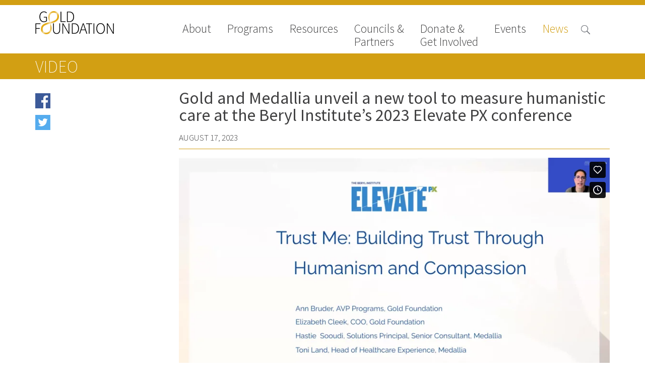

--- FILE ---
content_type: text/html; charset=UTF-8
request_url: https://www.gold-foundation.org/newsroom/video/gold-and-medallia-unveil-a-new-tool-to-measure-humanistic-care-at-the-beryl-institutes-2023-elevate-px-conference/
body_size: 9805
content:


<!DOCTYPE html>
<html lang="en-US" class="no-js">

<head>

    <!-- Google tag (gtag.js) -->
    <script async src="https://www.googletagmanager.com/gtag/js?id=G-VKZ1J3CWWS"></script>

    <script>
        window.dataLayer = window.dataLayer || [];

        function gtag() {
            dataLayer.push(arguments);
        }
        gtag('js', new Date());

        gtag('config', 'G-VKZ1J3CWWS');
    </script>
    <meta charset="UTF-8">
    <meta name="viewport" content="width=device-width">
    <link rel="profile" href="http://gmpg.org/xfn/11">
    <link rel="pingback" href="https://www.gold-foundation.org/xmlrpc.php">
    <!--[if lt IE 9]>
        <script src="https://www.gold-foundation.org/wp-content/themes/APG-2016/js/html5.js"></script>
        <![endif]-->
    <script>
        (function() {
            document.documentElement.className = 'js'
        })();
    </script>
    <meta name='robots' content='index, follow, max-image-preview:large, max-snippet:-1, max-video-preview:-1' />

	<!-- This site is optimized with the Yoast SEO plugin v26.7 - https://yoast.com/wordpress/plugins/seo/ -->
	<link rel="canonical" href="https://www.gold-foundation.org/newsroom/video/gold-and-medallia-unveil-a-new-tool-to-measure-humanistic-care-at-the-beryl-institutes-2023-elevate-px-conference/" />
	<meta property="og:locale" content="en_US" />
	<meta property="og:type" content="article" />
	<meta property="og:title" content="Gold and Medallia unveil a new tool to measure humanistic care at the Beryl Institute’s 2023 Elevate PX conference - The Arnold P. Gold Foundation" />
	<meta property="og:description" content="Gold Foundation and Medallia have together crafted the Medallia Gold Humanism Trust Tool designed to help identify humanistic, compassionate behaviors that can help to build trust between patients and clinicians. ... chevron_right&nbsp;Watch" />
	<meta property="og:url" content="https://www.gold-foundation.org/newsroom/video/gold-and-medallia-unveil-a-new-tool-to-measure-humanistic-care-at-the-beryl-institutes-2023-elevate-px-conference/" />
	<meta property="og:site_name" content="The Arnold P. Gold Foundation" />
	<meta property="article:published_time" content="2023-08-17T17:04:18+00:00" />
	<meta property="article:modified_time" content="2023-08-23T18:34:29+00:00" />
	<meta name="author" content="Irene Zampetoulas" />
	<meta name="twitter:label1" content="Written by" />
	<meta name="twitter:data1" content="Irene Zampetoulas" />
	<meta name="twitter:label2" content="Est. reading time" />
	<meta name="twitter:data2" content="1 minute" />
	<script type="application/ld+json" class="yoast-schema-graph">{"@context":"https://schema.org","@graph":[{"@type":"Article","@id":"https://www.gold-foundation.org/newsroom/video/gold-and-medallia-unveil-a-new-tool-to-measure-humanistic-care-at-the-beryl-institutes-2023-elevate-px-conference/#article","isPartOf":{"@id":"https://www.gold-foundation.org/newsroom/video/gold-and-medallia-unveil-a-new-tool-to-measure-humanistic-care-at-the-beryl-institutes-2023-elevate-px-conference/"},"author":{"name":"Irene Zampetoulas","@id":"https://www.gold-foundation.org/#/schema/person/9a93be2edb9318404d631a39db6ffb53"},"headline":"Gold and Medallia unveil a new tool to measure humanistic care at the Beryl Institute’s 2023 Elevate PX conference","datePublished":"2023-08-17T17:04:18+00:00","dateModified":"2023-08-23T18:34:29+00:00","mainEntityOfPage":{"@id":"https://www.gold-foundation.org/newsroom/video/gold-and-medallia-unveil-a-new-tool-to-measure-humanistic-care-at-the-beryl-institutes-2023-elevate-px-conference/"},"wordCount":223,"keywords":["Medallia"],"articleSection":["Gold Corporate Council"],"inLanguage":"en-US"},{"@type":"WebPage","@id":"https://www.gold-foundation.org/newsroom/video/gold-and-medallia-unveil-a-new-tool-to-measure-humanistic-care-at-the-beryl-institutes-2023-elevate-px-conference/","url":"https://www.gold-foundation.org/newsroom/video/gold-and-medallia-unveil-a-new-tool-to-measure-humanistic-care-at-the-beryl-institutes-2023-elevate-px-conference/","name":"Gold and Medallia unveil a new tool to measure humanistic care at the Beryl Institute’s 2023 Elevate PX conference - The Arnold P. Gold Foundation","isPartOf":{"@id":"https://www.gold-foundation.org/#website"},"datePublished":"2023-08-17T17:04:18+00:00","dateModified":"2023-08-23T18:34:29+00:00","author":{"@id":"https://www.gold-foundation.org/#/schema/person/9a93be2edb9318404d631a39db6ffb53"},"breadcrumb":{"@id":"https://www.gold-foundation.org/newsroom/video/gold-and-medallia-unveil-a-new-tool-to-measure-humanistic-care-at-the-beryl-institutes-2023-elevate-px-conference/#breadcrumb"},"inLanguage":"en-US","potentialAction":[{"@type":"ReadAction","target":["https://www.gold-foundation.org/newsroom/video/gold-and-medallia-unveil-a-new-tool-to-measure-humanistic-care-at-the-beryl-institutes-2023-elevate-px-conference/"]}]},{"@type":"BreadcrumbList","@id":"https://www.gold-foundation.org/newsroom/video/gold-and-medallia-unveil-a-new-tool-to-measure-humanistic-care-at-the-beryl-institutes-2023-elevate-px-conference/#breadcrumb","itemListElement":[{"@type":"ListItem","position":1,"name":"Home","item":"https://www.gold-foundation.org/"},{"@type":"ListItem","position":2,"name":"News Room","item":"https://www.gold-foundation.org/blog/"},{"@type":"ListItem","position":3,"name":"Gold and Medallia unveil a new tool to measure humanistic care at the Beryl Institute’s 2023 Elevate PX conference"}]},{"@type":"WebSite","@id":"https://www.gold-foundation.org/#website","url":"https://www.gold-foundation.org/","name":"The Arnold P. Gold Foundation","description":"","potentialAction":[{"@type":"SearchAction","target":{"@type":"EntryPoint","urlTemplate":"https://www.gold-foundation.org/?s={search_term_string}"},"query-input":{"@type":"PropertyValueSpecification","valueRequired":true,"valueName":"search_term_string"}}],"inLanguage":"en-US"},{"@type":"Person","@id":"https://www.gold-foundation.org/#/schema/person/9a93be2edb9318404d631a39db6ffb53","name":"Irene Zampetoulas","url":"https://www.gold-foundation.org/author/izampetoulas/"}]}</script>
	<!-- / Yoast SEO plugin. -->


<link rel='dns-prefetch' href='//use.typekit.net' />
<link rel='dns-prefetch' href='//fonts.googleapis.com' />
<link rel="alternate" title="oEmbed (JSON)" type="application/json+oembed" href="https://www.gold-foundation.org/wp-json/oembed/1.0/embed?url=https%3A%2F%2Fwww.gold-foundation.org%2Fnewsroom%2Fvideo%2Fgold-and-medallia-unveil-a-new-tool-to-measure-humanistic-care-at-the-beryl-institutes-2023-elevate-px-conference" />
<link rel="alternate" title="oEmbed (XML)" type="text/xml+oembed" href="https://www.gold-foundation.org/wp-json/oembed/1.0/embed?url=https%3A%2F%2Fwww.gold-foundation.org%2Fnewsroom%2Fvideo%2Fgold-and-medallia-unveil-a-new-tool-to-measure-humanistic-care-at-the-beryl-institutes-2023-elevate-px-conference&#038;format=xml" />
<style id='wp-img-auto-sizes-contain-inline-css' type='text/css'>
img:is([sizes=auto i],[sizes^="auto," i]){contain-intrinsic-size:3000px 1500px}
/*# sourceURL=wp-img-auto-sizes-contain-inline-css */
</style>
<style id='wp-emoji-styles-inline-css' type='text/css'>

	img.wp-smiley, img.emoji {
		display: inline !important;
		border: none !important;
		box-shadow: none !important;
		height: 1em !important;
		width: 1em !important;
		margin: 0 0.07em !important;
		vertical-align: -0.1em !important;
		background: none !important;
		padding: 0 !important;
	}
/*# sourceURL=wp-emoji-styles-inline-css */
</style>
<link rel='stylesheet' id='contact-form-7-css' href='https://www.gold-foundation.org/wp-content/plugins/contact-form-7/includes/css/styles.css?ver=6.1.4' type='text/css' media='all' />
<link rel='stylesheet' id='simple-staff-list-css' href='https://www.gold-foundation.org/wp-content/plugins/simple-staff-list/public/css/simple-staff-list-public.css?ver=2.2.5' type='text/css' media='all' />
<link rel='stylesheet' id='staff-list-custom-css-css' href='https://www.gold-foundation.org/wp-content/themes/APG-2016/simple-staff-list-custom.css?ver=6.9' type='text/css' media='all' />
<link rel='stylesheet' id='google-icons-css' href='https://fonts.googleapis.com/icon?family=Material+Icons&#038;ver=6.9' type='text/css' media='all' />
<link rel='stylesheet' id='dashicons-css' href='https://www.gold-foundation.org/wp-includes/css/dashicons.min.css?ver=6.9' type='text/css' media='all' />
<link rel='stylesheet' id='apg-main-css' href='https://www.gold-foundation.org/wp-content/themes/APG-2016/css/apg-main.css?ver=6.9' type='text/css' media='all' />
<link rel='stylesheet' id='apg-ninja-forms-css' href='https://www.gold-foundation.org/wp-content/themes/APG-2016/css/apg-ninja-forms.css?ver=6.9' type='text/css' media='all' />
<link rel='stylesheet' id='tablepress-default-css' href='https://www.gold-foundation.org/wp-content/plugins/tablepress/css/build/default.css?ver=3.2.6' type='text/css' media='all' />
<script type="text/javascript" src="https://www.gold-foundation.org/wp-includes/js/jquery/jquery.min.js?ver=3.7.1" id="jquery-core-js"></script>
<script type="text/javascript" src="https://www.gold-foundation.org/wp-includes/js/jquery/jquery-migrate.min.js?ver=3.4.1" id="jquery-migrate-js"></script>
<script type="text/javascript" id="file_uploads_nfpluginsettings-js-extra">
/* <![CDATA[ */
var params = {"clearLogRestUrl":"https://www.gold-foundation.org/wp-json/nf-file-uploads/debug-log/delete-all","clearLogButtonId":"file_uploads_clear_debug_logger","downloadLogRestUrl":"https://www.gold-foundation.org/wp-json/nf-file-uploads/debug-log/get-all","downloadLogButtonId":"file_uploads_download_debug_logger"};
//# sourceURL=file_uploads_nfpluginsettings-js-extra
/* ]]> */
</script>
<script type="text/javascript" src="https://www.gold-foundation.org/wp-content/plugins/ninja-forms-uploads/assets/js/nfpluginsettings.js?ver=3.3.22" id="file_uploads_nfpluginsettings-js"></script>
<script type="text/javascript" src="https://www.gold-foundation.org/wp-content/plugins/apg-functionality//js/home-newsroom-featured.js?ver=6.9" id="home-scripts-js"></script>
<script type="text/javascript" id="popup-js-extra">
/* <![CDATA[ */
var popup_ajax = {"ajax_url":"https://www.gold-foundation.org/wp-admin/admin-ajax.php","ajax_nonce":"7687b648d3"};
//# sourceURL=popup-js-extra
/* ]]> */
</script>
<script type="text/javascript" src="https://www.gold-foundation.org/wp-content/plugins/apg-functionality//js/popup.js?ver=6.9" id="popup-js"></script>
<script type="text/javascript" src="https://use.typekit.net/xug5gsm.js?ver=6.9" id="typekit-js"></script>
<script type="text/javascript" src="https://www.gold-foundation.org/wp-includes/js/imagesloaded.min.js?ver=5.0.0" id="imagesloaded-js"></script>
<script type="text/javascript" src="https://www.gold-foundation.org/wp-includes/js/masonry.min.js?ver=4.2.2" id="masonry-js"></script>
<script type="text/javascript" src="https://www.gold-foundation.org/wp-content/themes/APG-2016/js/page-functionality.js?ver=6.9" id="page-functions-js"></script>
<link rel="https://api.w.org/" href="https://www.gold-foundation.org/wp-json/" /><link rel="alternate" title="JSON" type="application/json" href="https://www.gold-foundation.org/wp-json/wp/v2/posts/58209" /><link rel="EditURI" type="application/rsd+xml" title="RSD" href="https://www.gold-foundation.org/xmlrpc.php?rsd" />
<meta name="generator" content="WordPress 6.9" />
<link rel='shortlink' href='https://www.gold-foundation.org/?p=58209' />
<link rel="icon" href="https://goldfoundation-assets.nyc3.digitaloceanspaces.com/wp-content/uploads/2016/10/cropped-Mobius_icon_white-32x32.jpg" sizes="32x32" />
<link rel="icon" href="https://goldfoundation-assets.nyc3.digitaloceanspaces.com/wp-content/uploads/2016/10/cropped-Mobius_icon_white-192x192.jpg" sizes="192x192" />
<link rel="apple-touch-icon" href="https://goldfoundation-assets.nyc3.digitaloceanspaces.com/wp-content/uploads/2016/10/cropped-Mobius_icon_white-180x180.jpg" />
<meta name="msapplication-TileImage" content="https://goldfoundation-assets.nyc3.digitaloceanspaces.com/wp-content/uploads/2016/10/cropped-Mobius_icon_white-270x270.jpg" />
    <script>
        try {
            Typekit.load({
                async: true
            });
        } catch (e) {}
    </script>
</head>

<body class="wp-singular post-template-default single single-post postid-58209 single-format-standard wp-theme-APG-2016 page-gold-and-medallia-unveil-a-new-tool-to-measure-humanistic-care-at-the-beryl-institutes-2023-elevate-px-conference section-page bucket-gold-and-medallia-unveil-a-new-tool-to-measure-humanistic-care-at-the-beryl-institutes-2023-elevate-px-conference metaslider-plugin">
    <!-- Google Tag Manager (noscript) -->
    <noscript><iframe src="https://www.googletagmanager.com/ns.html?id=GTM-W9S4JW6" height="0" width="0" style="display:none;visibility:hidden"></iframe></noscript>
    <!-- End Google Tag Manager (noscript) -->
    <!-- Begin Constant Contact Active Forms -->
    <script>
        var _ctct_m = "6307f7c9282837447ad503ad25d59282";
    </script>
    <script id="signupScript" src="//static.ctctcdn.com/js/signup-form-widget/current/signup-form-widget.min.js" async defer></script>
    <!-- End Constant Contact Active Forms -->
    <!-- Load Facebook SDK for JavaScript -->
    <div id="fb-root"></div>
    <script>
        (function(d, s, id) {
            var js, fjs = d.getElementsByTagName(s)[0];
            if (d.getElementById(id))
                return;
            js = d.createElement(s);
            js.id = id;
            js.src = "//connect.facebook.net/en_US/sdk.js#xfbml=1&version=v2.8";
            fjs.parentNode.insertBefore(js, fjs);
        }(document, 'script', 'facebook-jssdk'));
    </script>
    <!-- End Facebook SDK for JavaScript -->
    <div id="page" class="hfeed site">
        <a class="skip-link screen-reader-text" href="#content">Skip to content</a>
        <header id="masthead" class="site-header hide-image no-image" role="banner">
                                    <div class='header-nav'>
                <div class='header-content navigation'>
                                            <div class="site-branding">
                            <a class="site-title" href="https://www.gold-foundation.org/" rel="home" style="background-url:https://www.gold-foundation.org/wp-content/uploads/2016/09/GF_CMYK_7555_Black_NoTag.png">
                            </a>
                        </div><!-- .site-branding -->
                                        <button class="menu-toggle"></button>
                    <div class='search-button'>
                        <span class="search-icon">

                        </span>
                    </div>
                    <nav>
                        <div class='close-button'>close</div>
                        <div class="menu-main-navigation-2016-container"><ul id="menu-main-navigation-2016" class="menu"><li id="nav-menu-item-10873" class=" menu-item menu-item-type-post_type menu-item-object-page has-links"><a href="https://www.gold-foundation.org/about-us/" class="menu-link main-menu-link">About</a><ul class="rollover-menu page-list about-us"><li class=""><a href=https://www.gold-foundation.org/about-us/board-of-trustees/"">Board of Trustees</a></li><li class=""><a href=https://www.gold-foundation.org/about-us/staff/"">Staff</a></li><li class=""><a href=https://www.gold-foundation.org/about-us/contact-us/"">Contact Us</a></li><li class=""><a href=https://www.gold-foundation.org/about-us/gold-foundation-canada/"">Gold Foundation for Humanistic Healthcare, Canada</a></li><li class=""><a href=https://www.gold-foundation.org/about-us/careers-2/"">Careers</a></li><li class=""><a href=https://www.gold-foundation.org/about-us/faqs/"">FAQs</a></li></ul><li id="nav-menu-item-10562" class=" menu-item menu-item-type-post_type menu-item-object-page has-links"><a href="https://www.gold-foundation.org/programs/" class="menu-link main-menu-link">Programs</a><ul class="rollover-menu page-list programs"><div class='nav-column'><h5>Signature Programs</h5><ul class='page-list'><li class=""><a href="https://www.gold-foundation.org/programs/gold-humanism-summit/">Gold Humanism Summit</a></li><li class=""><a href="https://www.gold-foundation.org/programs/white-coat-ceremony/">White Coat Ceremony</a></li><li class=""><a href="https://www.gold-foundation.org/programs/ghhs/">Gold Humanism Honor Society</a></li><li class=""><a href="https://www.gold-foundation.org/programs/tell-me-more/">Tell Me More®</a></li></ul></div><div class='nav-column'><h5>Awards Programs</h5><ul class='page-list'><li class=""><a href="https://www.gold-foundation.org/programs/aacn-gold-interprofessional-humanism-in-healthcare-award/">AACN-Gold Interprofessional Humanism in Healthcare Award</a></li><li class=""><a href="https://www.gold-foundation.org/programs/leonard-tow-humanism-in-medicine-award/">Leonard Tow Humanism in Medicine Award</a></li><li class=""><a href="https://www.gold-foundation.org/programs/pearl-hurwitz-humanism-in-healthcare-award/">Pearl Birnbaum Hurwitz Humanism in Healthcare Award</a></li><li class=""><a href="https://www.gold-foundation.org/programs/humanism-in-medicine-award-at-the-association-of-american-medical-colleges/">Arnold P. Gold Foundation Humanism in Medicine Award at the AAMC</a></li><li class=""><a href="https://www.gold-foundation.org/programs/humanism-and-excellence-in-teaching-award/">Humanism and Excellence in Teaching Award</a></li><li class=""><a href="https://www.gold-foundation.org/programs/specialty-society-awards-for-practitioners/">Specialty Society Awards for Practitioners</a></li></ul></div><div class='nav-column'><h5>Scholar Programs</h5><ul class='page-list'><li class=""><a href="https://www.gold-foundation.org/programs/humanism-and-medicine-lecture-at-the-aamc/">Jordan J. Cohen Humanism in Medicine Lecture at the AAMC Conference</a></li><li class=""><a href="https://www.gold-foundation.org/programs/student-summer-fellowships/">Gold Student Summer Fellowships</a></li><li class=""><a href="https://www.gold-foundation.org/programs/essay-contest/">Dr. Hope Babette Tang Humanism in Healthcare Essay Contest</a></li><li class=""><a href="https://www.gold-foundation.org/programs/gold-humanism-scholars-harvard-macy/">Gold Humanism Scholars at the Harvard Macy Institute Program for Educators</a></li><li class=""><a href="https://www.gold-foundation.org/programs/picker-gold-challenge-grants-for-residency-training/">Picker Gold Challenge Grants for Residency Training</a></li></ul></div></ul><li id="nav-menu-item-14013" class=" menu-item menu-item-type-post_type menu-item-object-page has-links"><a href="https://www.gold-foundation.org/resources/" class="menu-link main-menu-link">Resources</a><ul class="rollover-menu page-list resources"><ul class='page-list'><li class=""><a href="https://www.gold-foundation.org/resources#medallia-gold-humanism-trust-tool">Medallia Gold Humanism Trust Tool</a></li><li class=""><a href="https://www.gold-foundation.org/resources#databases">Databases</a></li><li class=""><a href="https://www.gold-foundation.org/resources#gold-human-insight-webinars">Gold Human InSight Webinars</a></li><li class=""><a href="https://www.gold-foundation.org/resources#clinician-well-being">Clinician Well-Being</a></li><li class=""><a href="https://www.gold-foundation.org/resources#research-roundup">Research Roundup</a></li><li class=""><a href="https://www.gold-foundation.org/resources#art-design-and-humanities">Art, Design and Humanities</a></li><li class=""><a href="https://www.gold-foundation.org/resources#organizations-that-promote-humanistic-healthcare">Organizations that promote humanistic healthcare</a></li></ul></ul><li id="nav-menu-item-26928" class=" menu-item menu-item-type-post_type menu-item-object-page has-links"><a href="https://www.gold-foundation.org/councils-partners/" class="menu-link main-menu-link">Councils &#038; <br>Partners</a><ul class="rollover-menu page-list councils-partners"><li class=""><a href=https://www.gold-foundation.org/councils-partners/gold-partners-council/"">Gold Partners Council</a></li><li class=""><a href=https://www.gold-foundation.org/councils-partners/gold-corporate-council/"">Gold Corporate Council</a></li><li class=""><a href=https://www.gold-foundation.org/councils-partners/medical-professional-advisory-council/"">Medical & Professional Advisory Council (MPAC)</a></li><li class=""><a href="https://www.gold-foundation.org/councils-partners/#partners">Partners</a></li></ul><li id="nav-menu-item-10714" class=" menu-item menu-item-type-post_type menu-item-object-page has-links"><a href="https://www.gold-foundation.org/get-involved/" class="menu-link main-menu-link">Donate &#038;<br>Get Involved</a><ul class="rollover-menu page-list get-involved"><li class=""><a href=https://www.gold-foundation.org/get-involved/donate/"">Donate to the Gold Foundation</a></li><li class=""><a href=https://www.gold-foundation.org/get-involved/planned-giving/"">The Golden Legacy Society</a></li><li class=""><a href=https://www.gold-foundation.org/get-involved/tell-us-your-why/"">Tell us your “why”</a></li><li class=""><a href=https://www.gold-foundation.org/get-involved/host-an-event/"">Host an event</a></li><li class=""><a href=https://www.gold-foundation.org/get-involved/volunteers-interns/"">Volunteer with us</a></li><li class=""><a href=https://www.gold-foundation.org/get-involved/sign-up/"">Sign up for our newsletters</a></li><li class=""><a href=https://www.gold-foundation.org/get-involved/follow-us-on-social-media/"">Follow us on social media</a></li></ul><li id="nav-menu-item-20764" class=" menu-item menu-item-type-post_type_archive menu-item-object-apg_events has-links"><a href="https://www.gold-foundation.org/events/" class="menu-link main-menu-link">Events</a><ul class="rollover-menu page-list "><ul class='page-list'><li class=""><a href="/events/#upcoming-events">Upcoming Events</a></li><li class=""><a href="/events/#events-archive">Events Archive</a></li><li class=""><a href="https://www.gold-foundation.org/programs/2026-gold-humanism-summit/">2026 Gold Humanism Summit</a></li><li class=""><a href="https://goldfoundationgala.org/">2026 Gold Standard Gala</a></li></ul></ul><li id="nav-menu-item-10779" class="current-menu-item menu-item menu-item-type-custom menu-item-object-custom has-links"><a href="/newsroom/news" class="menu-link main-menu-link">News</a><ul class="rollover-menu page-list "><ul class='page-list'><li class=""><a href="https://www.gold-foundation.org/newsroom/news">News</a></li><li class=""><a href="https://www.gold-foundation.org/newsroom/blog">Blog</a></li><li class=""><a href="https://www.gold-foundation.org/newsroom/in-the-media">In The Media</a></li><li class=""><a href="https://www.gold-foundation.org/newsroom/video">Video</a></li></ul></ul></ul></div>                    </nav>
                </div>
                                <div class='header-content search '>
                    
<form role="search" method="get" class="search-form" action="https://www.gold-foundation.org/">


    <input type="search" class="search-field" placeholder="Search &hellip;" value="" name="s" title="Search for:" />

    <input type="submit" class="search-submit" valu='Search'></input>
</form>
                </div>
            </div>

        </header><!-- .site-header -->
                <div id="content" class="site-content">
<div class='sub-navigation section-navigation  subnav-links'>
    <div class='content-area'>



        <h2 class='section-title'>Video</h2>
        
    </div>
</div>


<section id="primary" class='content-area posts'>
    <div id="page-content" role="main">

        <div class='blog-list-holder'>

                    </div>






        



                                
                    
	
<div class='side-nav social-media'>
    
    <ul>
        <li class='facebook'>
          <!-- Your share button code -->
	<a href="https://www.facebook.com/sharer/sharer.php?u=https://www.gold-foundation.org/newsroom/video/gold-and-medallia-unveil-a-new-tool-to-measure-humanistic-care-at-the-beryl-institutes-2023-elevate-px-conference" target="_blank">
                Share on facebook
            </a>
        </li>
        <li class='twitter'>
          <a href="http://www.twitter.com/share?url=https://www.gold-foundation.org/newsroom/video/gold-and-medallia-unveil-a-new-tool-to-measure-humanistic-care-at-the-beryl-institutes-2023-elevate-px-conference" target="_blank">

                Share on Twitter

            </a> 
        </li>
    </ul>
    
        
        </div>

<article id="post-58209" class="post-58209 post type-post status-publish format-standard hentry category-gold-corporate-council tag-medallia blog_nav_category-video">


    <header class="entry-header">
        <h1 class="entry-title">Gold and Medallia unveil a new tool to measure humanistic care at the Beryl Institute’s 2023 Elevate PX conference</h1>    </header>





    <div class="entry-post-date">
        August 17, 2023

    </div>
        <div class="entry-featured-image">
        
    </div>

    <div class="entry-content">
        <div style="padding: 56.25% 0 0 0; position: relative;"><iframe style="position: absolute; top: 0; left: 0; width: 100%; height: 100%;" title="Gold and Medallia unveil a new tool to measure humanistic care at the Beryl Institute’s 2023 Elevate PX conference" src="https://player.vimeo.com/video/855400212?h=28bee892e6&amp;badge=0&amp;autopause=0&amp;player_id=0&amp;app_id=58479" frameborder="0"></iframe></div>
<p><script src="https://player.vimeo.com/api/player.js"></script></p>
<p>Gold Foundation and Medallia have together crafted the Medallia Gold Humanism Trust Tool designed to help identify humanistic, compassionate behaviors that can help to build trust between patients and clinicians.</p>
<p>Gold and Medallia leaders shared this new tool, which was under development for more than a year, at the Beryl Institute’s Elevate PX conference in March 2023. This recording is the virtual version of that session.<br aria-hidden="true" /><br aria-hidden="true" />The speakers include Ann Bruder, AVP Programs, Gold Foundation; Elizabeth Cleek, COO, Gold Foundation; Hastie Sooudi, Solutions Principal, Senior Consultant, Medallia; and Toni Land, Former Head of Healthcare Experience, Medallia.<br aria-hidden="true" /><br aria-hidden="true" />This tool marks an ongoing collaboration between the Gold Foundation and Medallia, a market leader in patient experience and a <strong><a href="https://www.gold-foundation.org/councils-partners/gold-corporate-council/" target="_blank" rel="noopener noreferrer" data-auth="NotApplicable" data-linkindex="0">Gold Corporate Council</a></strong> member, in their quest to answer the question of how one can measure humanistic care.<br aria-hidden="true" /><br aria-hidden="true" />The insights gathered through this new measure can help healthcare professionals and institutions understand the key areas of humanistic patient care that affect patient trust in healthcare. Clinicians and organizations can then use this information to help drive changes in behavior—both individual and systemic—that will ultimately lead to better patient experience and better health outcomes.</p>
<p><strong><a href="https://www.gold-foundation.org/newsroom/news/gold-and-medallia-build-a-new-tool-to-measure-humanistic-care/">Click here</a> </strong>to read our story on the Medallia Gold Humanism Trust Tool.</p>

    </div><!-- .entry-content -->

    
        
    
    <div class='related-posts section-list'>
        <h4>Related posts</h4>

        <div class='section-row conferences-convenings gold-corporate-council news'>
    <div class='column column-1'>
        <h5>Gold Foundation wins Medallia’s Solution Innovation Partner Award</h5>

        <div class='entry-date'>March 26, 2025</div>
        <div class='entry-author'>Brianne Alcala</div>
    </div>
    <div class='column column-2 excerpt'>

        <p><a class='read-more-link' href='https://www.gold-foundation.org/newsroom/news/gold-foundation-wins-medallia-solution-innovation-partner-award'  >In recognition of its innovative contributions to building trust in healthcare, The Arnold P. Gold Foundation was presented Medallia’s first-ever Solution Innovation Partner Award at the Medallia Experience Conference in &#8230; <i class='material-icons'>chevron_right</i>&nbsp;<span class='read-more-text'>Read more</span></a></p>
    </div>
    <div class='column column-3 thumbnail'>
        <img width="150" height="124" src="https://goldfoundation-assets.nyc3.digitaloceanspaces.com/wp-content/uploads/2025/03/Medallia-Award-3-24-25-300x249.jpg" class="attachment-150x150 size-150x150 wp-post-image" alt="" decoding="async" srcset="https://goldfoundation-assets.nyc3.digitaloceanspaces.com/wp-content/uploads/2025/03/Medallia-Award-3-24-25-scaled.jpg 2560w, https://goldfoundation-assets.nyc3.digitaloceanspaces.com/wp-content/uploads/2025/03/Medallia-Award-3-24-25-300x249.jpg 300w, https://goldfoundation-assets.nyc3.digitaloceanspaces.com/wp-content/uploads/2025/03/Medallia-Award-3-24-25-1024x849.jpg 1024w, https://goldfoundation-assets.nyc3.digitaloceanspaces.com/wp-content/uploads/2025/03/Medallia-Award-3-24-25-768x637.jpg 768w, https://goldfoundation-assets.nyc3.digitaloceanspaces.com/wp-content/uploads/2025/03/Medallia-Award-3-24-25-1536x1273.jpg 1536w, https://goldfoundation-assets.nyc3.digitaloceanspaces.com/wp-content/uploads/2025/03/Medallia-Award-3-24-25-2048x1697.jpg 2048w" sizes="(max-width: 150px) 100vw, 150px" />    </div>
</div><div class='section-row gala gold-corporate-council video'>
    <div class='column column-1'>
        <h5>Henry Schein CEO Stanley Bergman congratulates National Humanism in Medicine Honoree Dr. Louis W. Sullivan</h5>

        <div class='entry-date'>June 14, 2023</div>
        <div class='entry-author'></div>
    </div>
    <div class='column column-2 excerpt'>

        <p><a class='read-more-link' href='https://www.gold-foundation.org/newsroom/video/henry-schein-ceo-stanley-bergman-congratulates-national-humanism-in-medicine-honoree-dr-louis-w-sullivan'  >Henry Schein, Inc., Chairman and CEO Stanley Bergman shares warm congratulations to Dr. Louis W. Sullivan, an icon of American healthcare, for his 2023 Humanism in Medicine Medal. This honor &#8230; <i class='material-icons'>chevron_right</i>&nbsp;<span class='read-more-text'>Watch</span></a></p>
    </div>
    <div class='column column-3 thumbnail'>
        <img width="150" height="91" src="https://goldfoundation-assets.nyc3.digitaloceanspaces.com/wp-content/uploads/2023/06/Stan-Bergman-gala-video-screencap-300x181.png" class="attachment-150x150 size-150x150 wp-post-image" alt="" decoding="async" srcset="https://goldfoundation-assets.nyc3.digitaloceanspaces.com/wp-content/uploads/2023/06/Stan-Bergman-gala-video-screencap.png 1177w, https://goldfoundation-assets.nyc3.digitaloceanspaces.com/wp-content/uploads/2023/06/Stan-Bergman-gala-video-screencap-300x181.png 300w, https://goldfoundation-assets.nyc3.digitaloceanspaces.com/wp-content/uploads/2023/06/Stan-Bergman-gala-video-screencap-1024x619.png 1024w, https://goldfoundation-assets.nyc3.digitaloceanspaces.com/wp-content/uploads/2023/06/Stan-Bergman-gala-video-screencap-768x464.png 768w" sizes="(max-width: 150px) 100vw, 150px" />    </div>
</div><div class='section-row gold-corporate-council research news'>
    <div class='column column-1'>
        <h5>Gold and Medallia build a new tool to measure humanistic care</h5>

        <div class='entry-date'>May 18, 2023</div>
        <div class='entry-author'>Stacy Bodziak</div>
    </div>
    <div class='column column-2 excerpt'>

        <p><a class='read-more-link' href='https://www.gold-foundation.org/newsroom/news/gold-and-medallia-build-a-new-tool-to-measure-humanistic-care'  >How can you measure humanistic care? The Gold Foundation and Medallia, a market leader in patient experience and a Gold Corporate Council member, have been tackling this question together. Through &#8230; <i class='material-icons'>chevron_right</i>&nbsp;<span class='read-more-text'>Read more</span></a></p>
    </div>
    <div class='column column-3 thumbnail'>
        <img width="150" height="84" src="https://goldfoundation-assets.nyc3.digitaloceanspaces.com/wp-content/uploads/2023/05/Doctor-patient-office-visit-300x169.png" class="attachment-150x150 size-150x150 wp-post-image" alt="" decoding="async" srcset="https://goldfoundation-assets.nyc3.digitaloceanspaces.com/wp-content/uploads/2023/05/Doctor-patient-office-visit.png 1600w, https://goldfoundation-assets.nyc3.digitaloceanspaces.com/wp-content/uploads/2023/05/Doctor-patient-office-visit-300x169.png 300w, https://goldfoundation-assets.nyc3.digitaloceanspaces.com/wp-content/uploads/2023/05/Doctor-patient-office-visit-1024x576.png 1024w, https://goldfoundation-assets.nyc3.digitaloceanspaces.com/wp-content/uploads/2023/05/Doctor-patient-office-visit-768x432.png 768w, https://goldfoundation-assets.nyc3.digitaloceanspaces.com/wp-content/uploads/2023/05/Doctor-patient-office-visit-1536x864.png 1536w" sizes="(max-width: 150px) 100vw, 150px" />    </div>
</div>


    </div>

    
</article><!-- #post-## -->

                


                    
    </div><!-- #content -->
</section><!-- #primary -->


</div><!-- .site-content -->

<footer id="colophon" class="site-footer" role="contentinfo">
    <div class="site-info">

    </div><!-- .site-info -->
</footer><!-- .site-footer -->



</div><!-- .site -->

<script type="speculationrules">
{"prefetch":[{"source":"document","where":{"and":[{"href_matches":"/*"},{"not":{"href_matches":["/wp-*.php","/wp-admin/*","/wp-content/uploads/*","/wp-content/*","/wp-content/plugins/*","/wp-content/themes/APG-2016/*","/*\\?(.+)"]}},{"not":{"selector_matches":"a[rel~=\"nofollow\"]"}},{"not":{"selector_matches":".no-prefetch, .no-prefetch a"}}]},"eagerness":"conservative"}]}
</script>
<script type="text/javascript" src="https://www.gold-foundation.org/wp-includes/js/dist/hooks.min.js?ver=dd5603f07f9220ed27f1" id="wp-hooks-js"></script>
<script type="text/javascript" src="https://www.gold-foundation.org/wp-includes/js/dist/i18n.min.js?ver=c26c3dc7bed366793375" id="wp-i18n-js"></script>
<script type="text/javascript" id="wp-i18n-js-after">
/* <![CDATA[ */
wp.i18n.setLocaleData( { 'text direction\u0004ltr': [ 'ltr' ] } );
//# sourceURL=wp-i18n-js-after
/* ]]> */
</script>
<script type="text/javascript" src="https://www.gold-foundation.org/wp-content/plugins/contact-form-7/includes/swv/js/index.js?ver=6.1.4" id="swv-js"></script>
<script type="text/javascript" id="contact-form-7-js-before">
/* <![CDATA[ */
var wpcf7 = {
    "api": {
        "root": "https:\/\/www.gold-foundation.org\/wp-json\/",
        "namespace": "contact-form-7\/v1"
    },
    "cached": 1
};
//# sourceURL=contact-form-7-js-before
/* ]]> */
</script>
<script type="text/javascript" src="https://www.gold-foundation.org/wp-content/plugins/contact-form-7/includes/js/index.js?ver=6.1.4" id="contact-form-7-js"></script>
<script id="wp-emoji-settings" type="application/json">
{"baseUrl":"https://s.w.org/images/core/emoji/17.0.2/72x72/","ext":".png","svgUrl":"https://s.w.org/images/core/emoji/17.0.2/svg/","svgExt":".svg","source":{"concatemoji":"https://www.gold-foundation.org/wp-includes/js/wp-emoji-release.min.js?ver=6.9"}}
</script>
<script type="module">
/* <![CDATA[ */
/*! This file is auto-generated */
const a=JSON.parse(document.getElementById("wp-emoji-settings").textContent),o=(window._wpemojiSettings=a,"wpEmojiSettingsSupports"),s=["flag","emoji"];function i(e){try{var t={supportTests:e,timestamp:(new Date).valueOf()};sessionStorage.setItem(o,JSON.stringify(t))}catch(e){}}function c(e,t,n){e.clearRect(0,0,e.canvas.width,e.canvas.height),e.fillText(t,0,0);t=new Uint32Array(e.getImageData(0,0,e.canvas.width,e.canvas.height).data);e.clearRect(0,0,e.canvas.width,e.canvas.height),e.fillText(n,0,0);const a=new Uint32Array(e.getImageData(0,0,e.canvas.width,e.canvas.height).data);return t.every((e,t)=>e===a[t])}function p(e,t){e.clearRect(0,0,e.canvas.width,e.canvas.height),e.fillText(t,0,0);var n=e.getImageData(16,16,1,1);for(let e=0;e<n.data.length;e++)if(0!==n.data[e])return!1;return!0}function u(e,t,n,a){switch(t){case"flag":return n(e,"\ud83c\udff3\ufe0f\u200d\u26a7\ufe0f","\ud83c\udff3\ufe0f\u200b\u26a7\ufe0f")?!1:!n(e,"\ud83c\udde8\ud83c\uddf6","\ud83c\udde8\u200b\ud83c\uddf6")&&!n(e,"\ud83c\udff4\udb40\udc67\udb40\udc62\udb40\udc65\udb40\udc6e\udb40\udc67\udb40\udc7f","\ud83c\udff4\u200b\udb40\udc67\u200b\udb40\udc62\u200b\udb40\udc65\u200b\udb40\udc6e\u200b\udb40\udc67\u200b\udb40\udc7f");case"emoji":return!a(e,"\ud83e\u1fac8")}return!1}function f(e,t,n,a){let r;const o=(r="undefined"!=typeof WorkerGlobalScope&&self instanceof WorkerGlobalScope?new OffscreenCanvas(300,150):document.createElement("canvas")).getContext("2d",{willReadFrequently:!0}),s=(o.textBaseline="top",o.font="600 32px Arial",{});return e.forEach(e=>{s[e]=t(o,e,n,a)}),s}function r(e){var t=document.createElement("script");t.src=e,t.defer=!0,document.head.appendChild(t)}a.supports={everything:!0,everythingExceptFlag:!0},new Promise(t=>{let n=function(){try{var e=JSON.parse(sessionStorage.getItem(o));if("object"==typeof e&&"number"==typeof e.timestamp&&(new Date).valueOf()<e.timestamp+604800&&"object"==typeof e.supportTests)return e.supportTests}catch(e){}return null}();if(!n){if("undefined"!=typeof Worker&&"undefined"!=typeof OffscreenCanvas&&"undefined"!=typeof URL&&URL.createObjectURL&&"undefined"!=typeof Blob)try{var e="postMessage("+f.toString()+"("+[JSON.stringify(s),u.toString(),c.toString(),p.toString()].join(",")+"));",a=new Blob([e],{type:"text/javascript"});const r=new Worker(URL.createObjectURL(a),{name:"wpTestEmojiSupports"});return void(r.onmessage=e=>{i(n=e.data),r.terminate(),t(n)})}catch(e){}i(n=f(s,u,c,p))}t(n)}).then(e=>{for(const n in e)a.supports[n]=e[n],a.supports.everything=a.supports.everything&&a.supports[n],"flag"!==n&&(a.supports.everythingExceptFlag=a.supports.everythingExceptFlag&&a.supports[n]);var t;a.supports.everythingExceptFlag=a.supports.everythingExceptFlag&&!a.supports.flag,a.supports.everything||((t=a.source||{}).concatemoji?r(t.concatemoji):t.wpemoji&&t.twemoji&&(r(t.twemoji),r(t.wpemoji)))});
//# sourceURL=https://www.gold-foundation.org/wp-includes/js/wp-emoji-loader.min.js
/* ]]> */
</script>

</body>
</html>

<!--
Performance optimized by W3 Total Cache. Learn more: https://www.boldgrid.com/w3-total-cache/?utm_source=w3tc&utm_medium=footer_comment&utm_campaign=free_plugin

Page Caching using Disk: Enhanced 

Served from: www.gold-foundation.org @ 2026-01-24 02:42:56 by W3 Total Cache
-->

--- FILE ---
content_type: text/html; charset=UTF-8
request_url: https://player.vimeo.com/video/855400212?h=28bee892e6&badge=0&autopause=0&player_id=0&app_id=58479
body_size: 7367
content:
<!DOCTYPE html>
<html lang="en">
<head>
  <meta charset="utf-8">
  <meta name="viewport" content="width=device-width,initial-scale=1,user-scalable=yes">
  
  <link rel="canonical" href="https://player.vimeo.com/video/855400212?h=28bee892e6">
  <meta name="googlebot" content="noindex,indexifembedded">
  
  
  <title>Gold and Medallia unveil a new tool to measure humanistic care at the Beryl Institute’s 2023 Elevate PX conference on Vimeo</title>
  <style>
      body, html, .player, .fallback {
          overflow: hidden;
          width: 100%;
          height: 100%;
          margin: 0;
          padding: 0;
      }
      .fallback {
          
              background-color: transparent;
          
      }
      .player.loading { opacity: 0; }
      .fallback iframe {
          position: fixed;
          left: 0;
          top: 0;
          width: 100%;
          height: 100%;
      }
  </style>
  <link rel="modulepreload" href="https://f.vimeocdn.com/p/4.46.25/js/player.module.js" crossorigin="anonymous">
  <link rel="modulepreload" href="https://f.vimeocdn.com/p/4.46.25/js/vendor.module.js" crossorigin="anonymous">
  <link rel="preload" href="https://f.vimeocdn.com/p/4.46.25/css/player.css" as="style">
</head>

<body>


<div class="vp-placeholder">
    <style>
        .vp-placeholder,
        .vp-placeholder-thumb,
        .vp-placeholder-thumb::before,
        .vp-placeholder-thumb::after {
            position: absolute;
            top: 0;
            bottom: 0;
            left: 0;
            right: 0;
        }
        .vp-placeholder {
            visibility: hidden;
            width: 100%;
            max-height: 100%;
            height: calc(1080 / 1920 * 100vw);
            max-width: calc(1920 / 1080 * 100vh);
            margin: auto;
        }
        .vp-placeholder-carousel {
            display: none;
            background-color: #000;
            position: absolute;
            left: 0;
            right: 0;
            bottom: -60px;
            height: 60px;
        }
    </style>

    

    
        <style>
            .vp-placeholder-thumb {
                overflow: hidden;
                width: 100%;
                max-height: 100%;
                margin: auto;
            }
            .vp-placeholder-thumb::before,
            .vp-placeholder-thumb::after {
                content: "";
                display: block;
                filter: blur(7px);
                margin: 0;
                background: url(https://i.vimeocdn.com/video/1711743278-c60285c86e48efbfb64c8dbb5df6474afd3d6b5249dc5a028677bda9bcd156d5-d?mw=80&q=85) 50% 50% / contain no-repeat;
            }
            .vp-placeholder-thumb::before {
                 
                margin: -30px;
            }
        </style>
    

    <div class="vp-placeholder-thumb"></div>
    <div class="vp-placeholder-carousel"></div>
    <script>function placeholderInit(t,h,d,s,n,o){var i=t.querySelector(".vp-placeholder"),v=t.querySelector(".vp-placeholder-thumb");if(h){var p=function(){try{return window.self!==window.top}catch(a){return!0}}(),w=200,y=415,r=60;if(!p&&window.innerWidth>=w&&window.innerWidth<y){i.style.bottom=r+"px",i.style.maxHeight="calc(100vh - "+r+"px)",i.style.maxWidth="calc("+n+" / "+o+" * (100vh - "+r+"px))";var f=t.querySelector(".vp-placeholder-carousel");f.style.display="block"}}if(d){var e=new Image;e.onload=function(){var a=n/o,c=e.width/e.height;if(c<=.95*a||c>=1.05*a){var l=i.getBoundingClientRect(),g=l.right-l.left,b=l.bottom-l.top,m=window.innerWidth/g*100,x=window.innerHeight/b*100;v.style.height="calc("+e.height+" / "+e.width+" * "+m+"vw)",v.style.maxWidth="calc("+e.width+" / "+e.height+" * "+x+"vh)"}i.style.visibility="visible"},e.src=s}else i.style.visibility="visible"}
</script>
    <script>placeholderInit(document,  false ,  true , "https://i.vimeocdn.com/video/1711743278-c60285c86e48efbfb64c8dbb5df6474afd3d6b5249dc5a028677bda9bcd156d5-d?mw=80\u0026q=85",  1920 ,  1080 );</script>
</div>

<div id="player" class="player"></div>
<script>window.playerConfig = {"cdn_url":"https://f.vimeocdn.com","vimeo_api_url":"api.vimeo.com","request":{"files":{"dash":{"cdns":{"akfire_interconnect_quic":{"avc_url":"https://vod-adaptive-ak.vimeocdn.com/exp=1769252360~acl=%2F2928b2bb-130d-4325-be67-ec8921b57078%2Fpsid%3Df0b43e71dd7bc55d240ff1d77afc1b1f652a68acf1ac33b8a40a68c24a3066c9%2F%2A~hmac=380ea0207160ad7b1ec905ba5b41f27410f3767bd0b75eff7c42c1abc69f4690/2928b2bb-130d-4325-be67-ec8921b57078/psid=f0b43e71dd7bc55d240ff1d77afc1b1f652a68acf1ac33b8a40a68c24a3066c9/v2/playlist/av/primary/prot/cXNyPTE/playlist.json?omit=av1-hevc\u0026pathsig=8c953e4f~nM43MwjxSEl2s4h2ZiHLuVFwEirQ1HW_Rp9fSQyKGWE\u0026qsr=1\u0026r=dXM%3D\u0026rh=4rr3k5","origin":"gcs","url":"https://vod-adaptive-ak.vimeocdn.com/exp=1769252360~acl=%2F2928b2bb-130d-4325-be67-ec8921b57078%2Fpsid%3Df0b43e71dd7bc55d240ff1d77afc1b1f652a68acf1ac33b8a40a68c24a3066c9%2F%2A~hmac=380ea0207160ad7b1ec905ba5b41f27410f3767bd0b75eff7c42c1abc69f4690/2928b2bb-130d-4325-be67-ec8921b57078/psid=f0b43e71dd7bc55d240ff1d77afc1b1f652a68acf1ac33b8a40a68c24a3066c9/v2/playlist/av/primary/prot/cXNyPTE/playlist.json?pathsig=8c953e4f~nM43MwjxSEl2s4h2ZiHLuVFwEirQ1HW_Rp9fSQyKGWE\u0026qsr=1\u0026r=dXM%3D\u0026rh=4rr3k5"},"fastly_skyfire":{"avc_url":"https://skyfire.vimeocdn.com/1769252360-0xccff674a8af1abf3134e84d51cd6fcaaee4406a9/2928b2bb-130d-4325-be67-ec8921b57078/psid=f0b43e71dd7bc55d240ff1d77afc1b1f652a68acf1ac33b8a40a68c24a3066c9/v2/playlist/av/primary/prot/cXNyPTE/playlist.json?omit=av1-hevc\u0026pathsig=8c953e4f~nM43MwjxSEl2s4h2ZiHLuVFwEirQ1HW_Rp9fSQyKGWE\u0026qsr=1\u0026r=dXM%3D\u0026rh=4rr3k5","origin":"gcs","url":"https://skyfire.vimeocdn.com/1769252360-0xccff674a8af1abf3134e84d51cd6fcaaee4406a9/2928b2bb-130d-4325-be67-ec8921b57078/psid=f0b43e71dd7bc55d240ff1d77afc1b1f652a68acf1ac33b8a40a68c24a3066c9/v2/playlist/av/primary/prot/cXNyPTE/playlist.json?pathsig=8c953e4f~nM43MwjxSEl2s4h2ZiHLuVFwEirQ1HW_Rp9fSQyKGWE\u0026qsr=1\u0026r=dXM%3D\u0026rh=4rr3k5"}},"default_cdn":"akfire_interconnect_quic","separate_av":true,"streams":[{"profile":"f3f6f5f0-2e6b-4e90-994e-842d1feeabc0","id":"f8b7da8d-3ba6-4976-86fb-505bcbc02bdb","fps":25,"quality":"720p"},{"profile":"f9e4a5d7-8043-4af3-b231-641ca735a130","id":"6a752e38-d47b-4fa0-8c16-c1b09f530c1d","fps":25,"quality":"540p"},{"profile":"c3347cdf-6c91-4ab3-8d56-737128e7a65f","id":"e02334ab-d18c-495b-8afc-df48ec120eca","fps":25,"quality":"360p"},{"profile":"d0b41bac-2bf2-4310-8113-df764d486192","id":"f518ce44-b11e-4d83-b656-e1425f34dedf","fps":25,"quality":"240p"},{"profile":"5ff7441f-4973-4241-8c2e-976ef4a572b0","id":"8d29f55d-7926-4c62-aaa8-29dcfc2123c3","fps":25,"quality":"1080p"}],"streams_avc":[{"profile":"f3f6f5f0-2e6b-4e90-994e-842d1feeabc0","id":"f8b7da8d-3ba6-4976-86fb-505bcbc02bdb","fps":25,"quality":"720p"},{"profile":"f9e4a5d7-8043-4af3-b231-641ca735a130","id":"6a752e38-d47b-4fa0-8c16-c1b09f530c1d","fps":25,"quality":"540p"},{"profile":"c3347cdf-6c91-4ab3-8d56-737128e7a65f","id":"e02334ab-d18c-495b-8afc-df48ec120eca","fps":25,"quality":"360p"},{"profile":"d0b41bac-2bf2-4310-8113-df764d486192","id":"f518ce44-b11e-4d83-b656-e1425f34dedf","fps":25,"quality":"240p"},{"profile":"5ff7441f-4973-4241-8c2e-976ef4a572b0","id":"8d29f55d-7926-4c62-aaa8-29dcfc2123c3","fps":25,"quality":"1080p"}]},"hls":{"captions":"https://vod-adaptive-ak.vimeocdn.com/exp=1769252360~acl=%2F2928b2bb-130d-4325-be67-ec8921b57078%2Fpsid%3Df0b43e71dd7bc55d240ff1d77afc1b1f652a68acf1ac33b8a40a68c24a3066c9%2F%2A~hmac=380ea0207160ad7b1ec905ba5b41f27410f3767bd0b75eff7c42c1abc69f4690/2928b2bb-130d-4325-be67-ec8921b57078/psid=f0b43e71dd7bc55d240ff1d77afc1b1f652a68acf1ac33b8a40a68c24a3066c9/v2/playlist/av/primary/sub/105727108-c-en-x-autogen/prot/cXNyPTE/playlist.m3u8?ext-subs=1\u0026omit=opus\u0026pathsig=8c953e4f~57kmzGvaJZpooPst_vFN4We1uoJ_zi0pqzNwMDJ2_Sc\u0026qsr=1\u0026r=dXM%3D\u0026rh=4rr3k5\u0026sf=fmp4","cdns":{"akfire_interconnect_quic":{"avc_url":"https://vod-adaptive-ak.vimeocdn.com/exp=1769252360~acl=%2F2928b2bb-130d-4325-be67-ec8921b57078%2Fpsid%3Df0b43e71dd7bc55d240ff1d77afc1b1f652a68acf1ac33b8a40a68c24a3066c9%2F%2A~hmac=380ea0207160ad7b1ec905ba5b41f27410f3767bd0b75eff7c42c1abc69f4690/2928b2bb-130d-4325-be67-ec8921b57078/psid=f0b43e71dd7bc55d240ff1d77afc1b1f652a68acf1ac33b8a40a68c24a3066c9/v2/playlist/av/primary/sub/105727108-c-en-x-autogen/prot/cXNyPTE/playlist.m3u8?ext-subs=1\u0026omit=av1-hevc-opus\u0026pathsig=8c953e4f~57kmzGvaJZpooPst_vFN4We1uoJ_zi0pqzNwMDJ2_Sc\u0026qsr=1\u0026r=dXM%3D\u0026rh=4rr3k5\u0026sf=fmp4","captions":"https://vod-adaptive-ak.vimeocdn.com/exp=1769252360~acl=%2F2928b2bb-130d-4325-be67-ec8921b57078%2Fpsid%3Df0b43e71dd7bc55d240ff1d77afc1b1f652a68acf1ac33b8a40a68c24a3066c9%2F%2A~hmac=380ea0207160ad7b1ec905ba5b41f27410f3767bd0b75eff7c42c1abc69f4690/2928b2bb-130d-4325-be67-ec8921b57078/psid=f0b43e71dd7bc55d240ff1d77afc1b1f652a68acf1ac33b8a40a68c24a3066c9/v2/playlist/av/primary/sub/105727108-c-en-x-autogen/prot/cXNyPTE/playlist.m3u8?ext-subs=1\u0026omit=opus\u0026pathsig=8c953e4f~57kmzGvaJZpooPst_vFN4We1uoJ_zi0pqzNwMDJ2_Sc\u0026qsr=1\u0026r=dXM%3D\u0026rh=4rr3k5\u0026sf=fmp4","origin":"gcs","url":"https://vod-adaptive-ak.vimeocdn.com/exp=1769252360~acl=%2F2928b2bb-130d-4325-be67-ec8921b57078%2Fpsid%3Df0b43e71dd7bc55d240ff1d77afc1b1f652a68acf1ac33b8a40a68c24a3066c9%2F%2A~hmac=380ea0207160ad7b1ec905ba5b41f27410f3767bd0b75eff7c42c1abc69f4690/2928b2bb-130d-4325-be67-ec8921b57078/psid=f0b43e71dd7bc55d240ff1d77afc1b1f652a68acf1ac33b8a40a68c24a3066c9/v2/playlist/av/primary/sub/105727108-c-en-x-autogen/prot/cXNyPTE/playlist.m3u8?ext-subs=1\u0026omit=opus\u0026pathsig=8c953e4f~57kmzGvaJZpooPst_vFN4We1uoJ_zi0pqzNwMDJ2_Sc\u0026qsr=1\u0026r=dXM%3D\u0026rh=4rr3k5\u0026sf=fmp4"},"fastly_skyfire":{"avc_url":"https://skyfire.vimeocdn.com/1769252360-0xccff674a8af1abf3134e84d51cd6fcaaee4406a9/2928b2bb-130d-4325-be67-ec8921b57078/psid=f0b43e71dd7bc55d240ff1d77afc1b1f652a68acf1ac33b8a40a68c24a3066c9/v2/playlist/av/primary/sub/105727108-c-en-x-autogen/prot/cXNyPTE/playlist.m3u8?ext-subs=1\u0026omit=av1-hevc-opus\u0026pathsig=8c953e4f~57kmzGvaJZpooPst_vFN4We1uoJ_zi0pqzNwMDJ2_Sc\u0026qsr=1\u0026r=dXM%3D\u0026rh=4rr3k5\u0026sf=fmp4","captions":"https://skyfire.vimeocdn.com/1769252360-0xccff674a8af1abf3134e84d51cd6fcaaee4406a9/2928b2bb-130d-4325-be67-ec8921b57078/psid=f0b43e71dd7bc55d240ff1d77afc1b1f652a68acf1ac33b8a40a68c24a3066c9/v2/playlist/av/primary/sub/105727108-c-en-x-autogen/prot/cXNyPTE/playlist.m3u8?ext-subs=1\u0026omit=opus\u0026pathsig=8c953e4f~57kmzGvaJZpooPst_vFN4We1uoJ_zi0pqzNwMDJ2_Sc\u0026qsr=1\u0026r=dXM%3D\u0026rh=4rr3k5\u0026sf=fmp4","origin":"gcs","url":"https://skyfire.vimeocdn.com/1769252360-0xccff674a8af1abf3134e84d51cd6fcaaee4406a9/2928b2bb-130d-4325-be67-ec8921b57078/psid=f0b43e71dd7bc55d240ff1d77afc1b1f652a68acf1ac33b8a40a68c24a3066c9/v2/playlist/av/primary/sub/105727108-c-en-x-autogen/prot/cXNyPTE/playlist.m3u8?ext-subs=1\u0026omit=opus\u0026pathsig=8c953e4f~57kmzGvaJZpooPst_vFN4We1uoJ_zi0pqzNwMDJ2_Sc\u0026qsr=1\u0026r=dXM%3D\u0026rh=4rr3k5\u0026sf=fmp4"}},"default_cdn":"akfire_interconnect_quic","separate_av":true}},"file_codecs":{"av1":[],"avc":["f8b7da8d-3ba6-4976-86fb-505bcbc02bdb","6a752e38-d47b-4fa0-8c16-c1b09f530c1d","e02334ab-d18c-495b-8afc-df48ec120eca","f518ce44-b11e-4d83-b656-e1425f34dedf","8d29f55d-7926-4c62-aaa8-29dcfc2123c3"],"hevc":{"dvh1":[],"hdr":[],"sdr":[]}},"lang":"en","referrer":"https://www.gold-foundation.org/newsroom/video/gold-and-medallia-unveil-a-new-tool-to-measure-humanistic-care-at-the-beryl-institutes-2023-elevate-px-conference/","cookie_domain":".vimeo.com","signature":"b2cbb30edd58494d06c0e860c5b08b25","timestamp":1769244264,"expires":8096,"text_tracks":[{"id":105727108,"lang":"en-x-autogen","url":"https://captions.vimeo.com/captions/105727108.vtt?expires=1769252360\u0026sig=1e4e73d46e3eedbde68209dfa2286f0151de5cbb","kind":"captions","label":"English (auto-generated)","provenance":"ai_generated","default":true}],"thumb_preview":{"url":"https://videoapi-sprites.vimeocdn.com/video-sprites/image/3f1b32ef-20c7-4c94-a97e-db65653fdcc6.0.jpeg?ClientID=sulu\u0026Expires=1769247863\u0026Signature=d421830321b51e0b05b8f158e3eff3388903d65e","height":2640,"width":4686,"frame_height":240,"frame_width":426,"columns":11,"frames":120},"currency":"USD","session":"e92230024257b0057bf3620aaafb02f2fec09c321769244264","cookie":{"volume":1,"quality":null,"hd":0,"captions":null,"transcript":null,"captions_styles":{"color":null,"fontSize":null,"fontFamily":null,"fontOpacity":null,"bgOpacity":null,"windowColor":null,"windowOpacity":null,"bgColor":null,"edgeStyle":null},"audio_language":null,"audio_kind":null,"qoe_survey_vote":0},"build":{"backend":"31e9776","js":"4.46.25"},"urls":{"js":"https://f.vimeocdn.com/p/4.46.25/js/player.js","js_base":"https://f.vimeocdn.com/p/4.46.25/js","js_module":"https://f.vimeocdn.com/p/4.46.25/js/player.module.js","js_vendor_module":"https://f.vimeocdn.com/p/4.46.25/js/vendor.module.js","locales_js":{"de-DE":"https://f.vimeocdn.com/p/4.46.25/js/player.de-DE.js","en":"https://f.vimeocdn.com/p/4.46.25/js/player.js","es":"https://f.vimeocdn.com/p/4.46.25/js/player.es.js","fr-FR":"https://f.vimeocdn.com/p/4.46.25/js/player.fr-FR.js","ja-JP":"https://f.vimeocdn.com/p/4.46.25/js/player.ja-JP.js","ko-KR":"https://f.vimeocdn.com/p/4.46.25/js/player.ko-KR.js","pt-BR":"https://f.vimeocdn.com/p/4.46.25/js/player.pt-BR.js","zh-CN":"https://f.vimeocdn.com/p/4.46.25/js/player.zh-CN.js"},"ambisonics_js":"https://f.vimeocdn.com/p/external/ambisonics.min.js","barebone_js":"https://f.vimeocdn.com/p/4.46.25/js/barebone.js","chromeless_js":"https://f.vimeocdn.com/p/4.46.25/js/chromeless.js","three_js":"https://f.vimeocdn.com/p/external/three.rvimeo.min.js","vuid_js":"https://f.vimeocdn.com/js_opt/modules/utils/vuid.min.js","hive_sdk":"https://f.vimeocdn.com/p/external/hive-sdk.js","hive_interceptor":"https://f.vimeocdn.com/p/external/hive-interceptor.js","proxy":"https://player.vimeo.com/static/proxy.html","css":"https://f.vimeocdn.com/p/4.46.25/css/player.css","chromeless_css":"https://f.vimeocdn.com/p/4.46.25/css/chromeless.css","fresnel":"https://arclight.vimeo.com/add/player-stats","player_telemetry_url":"https://arclight.vimeo.com/player-events","telemetry_base":"https://lensflare.vimeo.com"},"flags":{"plays":1,"dnt":0,"autohide_controls":0,"preload_video":"metadata_on_hover","qoe_survey_forced":0,"ai_widget":0,"ecdn_delta_updates":0,"disable_mms":0,"check_clip_skipping_forward":0},"country":"US","client":{"ip":"3.135.247.133"},"ab_tests":{"cross_origin_texttracks":{"group":"variant","track":false,"data":null}},"atid":"3885881877.1769244264","ai_widget_signature":"7af7de33dd4f5983104967ed72895776f5db1308b98833da1f12ee63fbc97ff0_1769247864","config_refresh_url":"https://player.vimeo.com/video/855400212/config/request?atid=3885881877.1769244264\u0026expires=8096\u0026referrer=https%3A%2F%2Fwww.gold-foundation.org%2Fnewsroom%2Fvideo%2Fgold-and-medallia-unveil-a-new-tool-to-measure-humanistic-care-at-the-beryl-institutes-2023-elevate-px-conference%2F\u0026session=e92230024257b0057bf3620aaafb02f2fec09c321769244264\u0026signature=b2cbb30edd58494d06c0e860c5b08b25\u0026time=1769244264\u0026v=1"},"player_url":"player.vimeo.com","video":{"id":855400212,"title":"Gold and Medallia unveil a new tool to measure humanistic care at the Beryl Institute’s 2023 Elevate PX conference","width":1920,"height":1080,"duration":2024,"url":"","share_url":"https://vimeo.com/855400212/28bee892e6","embed_code":"\u003ciframe title=\"vimeo-player\" src=\"https://player.vimeo.com/video/855400212?h=28bee892e6\" width=\"640\" height=\"360\" frameborder=\"0\" referrerpolicy=\"strict-origin-when-cross-origin\" allow=\"autoplay; fullscreen; picture-in-picture; clipboard-write; encrypted-media; web-share\"   allowfullscreen\u003e\u003c/iframe\u003e","default_to_hd":0,"privacy":"unlisted","embed_permission":"public","thumbnail_url":"https://i.vimeocdn.com/video/1711743278-c60285c86e48efbfb64c8dbb5df6474afd3d6b5249dc5a028677bda9bcd156d5-d","owner":{"id":121552861,"name":"Gold Foundation","img":"https://i.vimeocdn.com/portrait/42945431_60x60?sig=c90babd4adf5c33b6185f9db76d3ce5cbaac41df19dd862368fffb4fade5af8b\u0026v=1\u0026region=us","img_2x":"https://i.vimeocdn.com/portrait/42945431_60x60?sig=c90babd4adf5c33b6185f9db76d3ce5cbaac41df19dd862368fffb4fade5af8b\u0026v=1\u0026region=us","url":"https://vimeo.com/goldfoundation","account_type":"live_premium"},"spatial":0,"live_event":null,"version":{"current":null,"available":[{"id":771380793,"file_id":3646393541,"is_current":true}]},"unlisted_hash":"28bee892e6","rating":{"id":6},"fps":25,"bypass_token":"eyJ0eXAiOiJKV1QiLCJhbGciOiJIUzI1NiJ9.eyJjbGlwX2lkIjo4NTU0MDAyMTIsImV4cCI6MTc2OTI1MjM5Nn0.5KVZWAvRMmmkpMG_O_IzT8vowVKay82lm_OUHe99YS8","channel_layout":"mono","ai":0,"locale":""},"user":{"id":0,"team_id":0,"team_origin_user_id":0,"account_type":"none","liked":0,"watch_later":0,"owner":0,"mod":0,"logged_in":0,"private_mode_enabled":0,"vimeo_api_client_token":"eyJhbGciOiJIUzI1NiIsInR5cCI6IkpXVCJ9.eyJzZXNzaW9uX2lkIjoiZTkyMjMwMDI0MjU3YjAwNTdiZjM2MjBhYWFmYjAyZjJmZWMwOWMzMjE3NjkyNDQyNjQiLCJleHAiOjE3NjkyNTIzNjAsImFwcF9pZCI6MTE4MzU5LCJzY29wZXMiOiJwdWJsaWMgc3RhdHMifQ.lFW0CkS57-bRIYUKkwANjTNhfNvlTmdEHmfohDwNVHo"},"view":1,"vimeo_url":"vimeo.com","embed":{"audio_track":"","autoplay":0,"autopause":0,"dnt":0,"editor":0,"keyboard":1,"log_plays":1,"loop":0,"muted":0,"on_site":0,"texttrack":"","transparent":1,"outro":"videos","playsinline":1,"quality":null,"player_id":"0","api":null,"app_id":"58479","color":"00adef","color_one":"000000","color_two":"00adef","color_three":"ffffff","color_four":"000000","context":"embed.main","settings":{"auto_pip":1,"badge":0,"byline":0,"collections":0,"color":0,"force_color_one":0,"force_color_two":0,"force_color_three":0,"force_color_four":0,"embed":1,"fullscreen":1,"like":1,"logo":1,"playbar":1,"portrait":0,"pip":1,"share":0,"spatial_compass":0,"spatial_label":0,"speed":1,"title":0,"volume":1,"watch_later":1,"watch_full_video":1,"controls":1,"airplay":1,"audio_tracks":1,"chapters":1,"chromecast":1,"cc":1,"transcript":1,"quality":1,"play_button_position":0,"ask_ai":0,"skipping_forward":1,"debug_payload_collection_policy":"default"},"create_interactive":{"has_create_interactive":false,"viddata_url":""},"min_quality":null,"max_quality":null,"initial_quality":null,"prefer_mms":1}}</script>
<script>const fullscreenSupported="exitFullscreen"in document||"webkitExitFullscreen"in document||"webkitCancelFullScreen"in document||"mozCancelFullScreen"in document||"msExitFullscreen"in document||"webkitEnterFullScreen"in document.createElement("video");var isIE=checkIE(window.navigator.userAgent),incompatibleBrowser=!fullscreenSupported||isIE;window.noModuleLoading=!1,window.dynamicImportSupported=!1,window.cssLayersSupported=typeof CSSLayerBlockRule<"u",window.isInIFrame=function(){try{return window.self!==window.top}catch(e){return!0}}(),!window.isInIFrame&&/twitter/i.test(navigator.userAgent)&&window.playerConfig.video.url&&(window.location=window.playerConfig.video.url),window.playerConfig.request.lang&&document.documentElement.setAttribute("lang",window.playerConfig.request.lang),window.loadScript=function(e){var n=document.getElementsByTagName("script")[0];n&&n.parentNode?n.parentNode.insertBefore(e,n):document.head.appendChild(e)},window.loadVUID=function(){if(!window.playerConfig.request.flags.dnt&&!window.playerConfig.embed.dnt){window._vuid=[["pid",window.playerConfig.request.session]];var e=document.createElement("script");e.async=!0,e.src=window.playerConfig.request.urls.vuid_js,window.loadScript(e)}},window.loadCSS=function(e,n){var i={cssDone:!1,startTime:new Date().getTime(),link:e.createElement("link")};return i.link.rel="stylesheet",i.link.href=n,e.getElementsByTagName("head")[0].appendChild(i.link),i.link.onload=function(){i.cssDone=!0},i},window.loadLegacyJS=function(e,n){if(incompatibleBrowser){var i=e.querySelector(".vp-placeholder");i&&i.parentNode&&i.parentNode.removeChild(i);let a=`/video/${window.playerConfig.video.id}/fallback`;window.playerConfig.request.referrer&&(a+=`?referrer=${window.playerConfig.request.referrer}`),n.innerHTML=`<div class="fallback"><iframe title="unsupported message" src="${a}" frameborder="0"></iframe></div>`}else{n.className="player loading";var t=window.loadCSS(e,window.playerConfig.request.urls.css),r=e.createElement("script"),o=!1;r.src=window.playerConfig.request.urls.js,window.loadScript(r),r["onreadystatechange"in r?"onreadystatechange":"onload"]=function(){!o&&(!this.readyState||this.readyState==="loaded"||this.readyState==="complete")&&(o=!0,playerObject=new VimeoPlayer(n,window.playerConfig,t.cssDone||{link:t.link,startTime:t.startTime}))},window.loadVUID()}};function checkIE(e){e=e&&e.toLowerCase?e.toLowerCase():"";function n(r){return r=r.toLowerCase(),new RegExp(r).test(e);return browserRegEx}var i=n("msie")?parseFloat(e.replace(/^.*msie (\d+).*$/,"$1")):!1,t=n("trident")?parseFloat(e.replace(/^.*trident\/(\d+)\.(\d+).*$/,"$1.$2"))+4:!1;return i||t}
</script>
<script nomodule>
  window.noModuleLoading = true;
  var playerEl = document.getElementById('player');
  window.loadLegacyJS(document, playerEl);
</script>
<script type="module">try{import("").catch(()=>{})}catch(t){}window.dynamicImportSupported=!0;
</script>
<script type="module">if(!window.dynamicImportSupported||!window.cssLayersSupported){if(!window.noModuleLoading){window.noModuleLoading=!0;var playerEl=document.getElementById("player");window.loadLegacyJS(document,playerEl)}var moduleScriptLoader=document.getElementById("js-module-block");moduleScriptLoader&&moduleScriptLoader.parentElement.removeChild(moduleScriptLoader)}
</script>
<script type="module" id="js-module-block">if(!window.noModuleLoading&&window.dynamicImportSupported&&window.cssLayersSupported){const n=document.getElementById("player"),e=window.loadCSS(document,window.playerConfig.request.urls.css);import(window.playerConfig.request.urls.js_module).then(function(o){new o.VimeoPlayer(n,window.playerConfig,e.cssDone||{link:e.link,startTime:e.startTime}),window.loadVUID()}).catch(function(o){throw/TypeError:[A-z ]+import[A-z ]+module/gi.test(o)&&window.loadLegacyJS(document,n),o})}
</script>

<script type="application/ld+json">{"embedUrl":"https://player.vimeo.com/video/855400212?h=28bee892e6","thumbnailUrl":"https://i.vimeocdn.com/video/1711743278-c60285c86e48efbfb64c8dbb5df6474afd3d6b5249dc5a028677bda9bcd156d5-d?f=webp","name":"Gold and Medallia unveil a new tool to measure humanistic care at the Beryl Institute’s 2023 Elevate PX conference","description":"Gold Foundation and Medallia have together crafted the Medallia Gold Humanism Tool designed to help identify humanistic, compassionate behaviors that can help to build trust between patients and clinicians.\n\nGold and Medallia leaders shared this new tool, which was under development for more than a year, at the Beryl Institute’s Elevate PX conference in March 2023. This recording is the virtual version of that session.\n\nThe speakers include Ann Bruder, AVP Programs, Gold Foundation; Elizabeth Cleek, COO, Gold Foundation; Hastie Sooudi, Solutions Principal, Senior Consultant, Medallia; and Toni Land, Former Head of Healthcare Experience, Medallia.\n\nThis tool marks an ongoing collaboration between the Gold Foundation and Medallia, a market leader in patient experience and a Gold Corporate Council member, in their quest to answer the question of how one can measure humanistic care.\n\nThe insights gathered through this new measure can help healthcare professionals and institutions understand the key areas of humanistic patient care that affect patient trust in healthcare. Clinicians and organizations can then use this information to help drive changes in behavior—both individual and systemic—that will ultimately lead to better patient experience and better health outcomes.","duration":"PT2024S","uploadDate":"2023-08-17T11:20:27-04:00","@context":"https://schema.org/","@type":"VideoObject"}</script>

</body>
</html>


--- FILE ---
content_type: text/vtt; charset=utf-8
request_url: https://captions.vimeo.com/captions/105727108.vtt?expires=1769252360&sig=1e4e73d46e3eedbde68209dfa2286f0151de5cbb
body_size: 47056
content:
WEBVTT

1
00:00:04.920 --> 00:00:06.390
Hello all and welcome.

2
00:00:07.240 --> 00:00:11.110
We're pleased to be here with you today to present this session at the Barrel

3
00:00:11.340 --> 00:00:14.340
Elevate Conference. I'm Elizabeth Kleek,

4
00:00:14.440 --> 00:00:17.740
the Chief Operating Officer at the Arnold P Gold Foundation,

5
00:00:18.120 --> 00:00:20.860
and I'm joined today by my colleagues Tony Land,

6
00:00:21.490 --> 00:00:25.820
head of healthcare experience at Medallia and Hatti Sodi,

7
00:00:26.080 --> 00:00:30.770
who serves as a senior consultant also at Medallia. And Ann Bruder,

8
00:00:30.770 --> 00:00:34.170
associate vice president of programs at the Gold Foundation.

9
00:00:34.920 --> 00:00:37.910
Thank you for joining us and sharing the space with us today.

10
00:00:38.560 --> 00:00:42.870
We're excited to share with you a bit about our journey to build trust through

11
00:00:43.070 --> 00:00:44.630
humanism and compassion.

12
00:00:48.300 --> 00:00:52.330
We're glad to be here with you and talk about some work at the gold that the

13
00:00:52.330 --> 00:00:55.290
Gold Foundation and Medallia have collaborated to craft.

14
00:00:55.980 --> 00:00:59.930
We've been working together to identify questions that patients can answer

15
00:00:59.930 --> 00:01:04.850
following a clinical visit to better understand patients' experience of

16
00:01:04.850 --> 00:01:09.650
humanism and trust in order to build and rebuild trust in healthcare.

17
00:01:10.750 --> 00:01:12.010
As you walk away today,

18
00:01:12.270 --> 00:01:17.010
you will have learned key areas of humanistic patient care that drive patient

19
00:01:17.140 --> 00:01:20.530
trust in the healthcare clinician. And in our live session,

20
00:01:20.900 --> 00:01:25.450
we'll have some small group discussions. For those of you joining us virtually,

21
00:01:25.750 --> 00:01:29.930
we hope you'll contact us to speak further about ways to apply this trust

22
00:01:30.250 --> 00:01:32.410
centered framework to your organization.

23
00:01:33.260 --> 00:01:36.930
We'll share our contact information with you at the end of the presentation.

24
00:01:38.360 --> 00:01:42.100
But first, what is humanism and why does it matter?

25
00:01:43.460 --> 00:01:47.640
Simply put, humanism means recognizing the person in front of you.

26
00:01:48.590 --> 00:01:53.250
The Gold Foundation has defined humanism as compassionate, collaborative,

27
00:01:53.390 --> 00:01:58.170
and scientifically excellent care. In order to deliver humanistic care,

28
00:01:58.830 --> 00:02:00.650
the interests, values,

29
00:02:01.190 --> 00:02:05.370
and dignity of all people must be at the center of care.

30
00:02:08.320 --> 00:02:09.153
Next slide.

31
00:02:09.830 --> 00:02:14.570
And that value of placing the person at the center of their care resonates.

32
00:02:15.270 --> 00:02:18.530
The Gold Foundation works with hundreds of institutions each year,

33
00:02:18.880 --> 00:02:23.410
including tens of thousands of people to ensure that humanism

34
00:02:23.440 --> 00:02:25.570
remains a critical part of healthcare.

35
00:02:26.390 --> 00:02:31.050
The White Coat ceremony was started by the Gold Foundation to ensure that this

36
00:02:31.050 --> 00:02:34.170
commitment to humanistic care begins on day one of training.

37
00:02:34.750 --> 00:02:38.970
And over 50,000 medical and nursing students at hundreds of schools

38
00:02:39.640 --> 00:02:41.210
make this commitment each year.

39
00:02:42.070 --> 00:02:46.210
The Gold Foundation also initiated an honor society 20 years ago

40
00:02:47.090 --> 00:02:50.170
grounded in peer nomination with the essential question,

41
00:02:50.870 --> 00:02:53.170
if you or a loved one needed care,

42
00:02:53.790 --> 00:02:58.240
who among your peers would you want to deliver that care? And about thir,

43
00:02:58.240 --> 00:03:01.880
3000 thousand 500 students are inducted each year,

44
00:03:03.120 --> 00:03:06.980
and it's not just medical and nursing schools with whom we work hospital

45
00:03:06.980 --> 00:03:08.140
systems, certainly.

46
00:03:08.680 --> 00:03:13.300
And also beginning in 2017 with a recognition of how vast

47
00:03:13.480 --> 00:03:14.900
the healthcare ecosystem is,

48
00:03:15.480 --> 00:03:20.220
we began working with healthcare corporations who are committed to being leaders

49
00:03:20.440 --> 00:03:21.273
in delivering,

50
00:03:21.910 --> 00:03:25.980
advocating for and some and supporting humanistic practice.

51
00:03:27.100 --> 00:03:30.000
And you see on the screen the six member companies,

52
00:03:30.030 --> 00:03:34.280
including our colleagues at Medallia, who have currently made that commitment.

53
00:03:36.270 --> 00:03:40.090
Next slide. But why make that commitment?

54
00:03:40.720 --> 00:03:41.970
Because humanism,

55
00:03:42.720 --> 00:03:47.130
that value of putting people at the center of their care is meaningful.

56
00:03:48.160 --> 00:03:50.370
It's meaningful to the person receiving care.

57
00:03:51.080 --> 00:03:53.890
It's shown to be meaningful to the clinician delivering care.

58
00:03:54.550 --> 00:03:55.770
And at the end of the day,

59
00:03:56.160 --> 00:04:00.330
it's associated with improved outcomes and a better bottom line.

60
00:04:01.340 --> 00:04:04.240
You can see some of the stats on the slide in front of you,

61
00:04:04.780 --> 00:04:09.400
but I wanted to particularly point out that bottom bullet shared treatment

62
00:04:09.640 --> 00:04:10.473
decisions.

63
00:04:10.510 --> 00:04:15.040
When a patient feels like they have a voice and a role in identifying the course

64
00:04:15.040 --> 00:04:16.800
of their care,

65
00:04:16.800 --> 00:04:20.480
it's associated with the patient following through with the treatment plan they

66
00:04:20.480 --> 00:04:24.950
have identified together with their clinician. It's not surprising,

67
00:04:25.410 --> 00:04:30.190
but it is important when thinking about the kinds of care we as health leaders

68
00:04:30.580 --> 00:04:35.270
want patients to experience to be part of and to represent

69
00:04:35.270 --> 00:04:37.740
healthcare. Next slide please.

70
00:04:39.950 --> 00:04:42.520
Here you see those points underscored. Once again,

71
00:04:42.950 --> 00:04:47.720
that clinician empathy is associated with higher scores on patient experience

72
00:04:47.750 --> 00:04:48.583
surveys.

73
00:04:48.810 --> 00:04:52.670
But what I also found interesting was that study noted within the bottom bullet

74
00:04:53.490 --> 00:04:55.710
in a recent and noteworthy study,

75
00:04:56.340 --> 00:05:01.310
they found that hearing one empathic statement was also associated

76
00:05:01.580 --> 00:05:03.990
with more patient participation in care.

77
00:05:05.090 --> 00:05:09.470
And that study also explored the relationship between reflective listening and

78
00:05:09.470 --> 00:05:12.950
patient engagement and care finding a cumulative effect.

79
00:05:14.340 --> 00:05:18.870
And of course, what does all of this lead to better patient outcomes?

80
00:05:20.020 --> 00:05:24.400
The takeaway for me in all of this is the interplay of different factors that

81
00:05:24.400 --> 00:05:28.240
come together when we think about humanistic care care that is both

82
00:05:28.240 --> 00:05:30.640
compassionate and collaborative.

83
00:05:31.750 --> 00:05:34.610
I'm gonna pass the mic to my colleague Tony Land,

84
00:05:35.070 --> 00:05:39.650
who will dive more deeply into the experience of trust and how that factors into

85
00:05:39.650 --> 00:05:40.770
this discussion as well.

86
00:05:46.060 --> 00:05:50.120
Thanks so much, Elizabeth. When we think about these two words on the screen,

87
00:05:50.650 --> 00:05:54.640
trust me, they're heavy words. They're weighty words,

88
00:05:55.290 --> 00:06:00.160
words that we don't always ask our patients and our families. Yes, we ask,

89
00:06:00.740 --> 00:06:03.720
are you likely to recommend we ask, um,

90
00:06:03.820 --> 00:06:08.760
an overall satisfaction in the healthcare clinician or the health system?

91
00:06:09.220 --> 00:06:12.000
But we don't often ask, do you trust me?

92
00:06:12.580 --> 00:06:16.760
And so when we wanna step back just a second and level set on this word trust

93
00:06:17.020 --> 00:06:21.120
and what does it really mean in the context of our conversation for today?

94
00:06:21.700 --> 00:06:25.480
And we've really landed and centered around one word based on some of Stephen

95
00:06:25.630 --> 00:06:30.080
Covey's work. It's all around confident confidence, confidence in the clinician,

96
00:06:30.250 --> 00:06:34.960
confidence in the health system, and those who are, who are serving patients,

97
00:06:35.240 --> 00:06:37.400
families, and communities on a regular basis.

98
00:06:40.920 --> 00:06:45.540
So we believe that humanism and compassion are foundational for

99
00:06:45.610 --> 00:06:47.820
increased engagement and trust,

100
00:06:47.820 --> 00:06:51.380
which was evident in some of the research that Elizabeth shared earlier,

101
00:06:51.810 --> 00:06:54.100
that trust creates those relationships,

102
00:06:54.640 --> 00:06:59.620
it instills confidence and increases adherence as our research has shown.

103
00:06:59.680 --> 00:07:04.020
And you're gonna hear about some of that later and we see improved health

104
00:07:04.420 --> 00:07:05.253
outcomes.

105
00:07:05.400 --> 00:07:10.300
But let's step back and say how important is trust When

106
00:07:10.300 --> 00:07:14.500
we think about how important it is, I like to start with this quote from Dr.

107
00:07:14.610 --> 00:07:18.820
Richard Baron who is president and c e o of the American Board of Internal

108
00:07:19.100 --> 00:07:19.680
Medicine.

109
00:07:19.680 --> 00:07:24.460
And he really amplifies how distrust will continue to undermine

110
00:07:24.840 --> 00:07:27.860
how patients receive and relate to medical recommendations.

111
00:07:28.560 --> 00:07:33.020
And so it creates this sense of urgency not only to define trust,

112
00:07:33.520 --> 00:07:37.900
but implement solutions that could help rebuild and sustain it.

113
00:07:38.360 --> 00:07:41.860
So I really love that there's this opportunity now for us as healthcare

114
00:07:42.230 --> 00:07:44.900
clinicians to step back and say,

115
00:07:45.240 --> 00:07:49.820
how do we make trust building a core priority and even a cornerstone

116
00:07:50.240 --> 00:07:54.450
of better health? Well,

117
00:07:54.450 --> 00:07:57.490
what do the numbers show? And if we look at clinicians,

118
00:07:57.910 --> 00:08:02.810
80% of patients and families are saying they would not return to

119
00:08:02.810 --> 00:08:06.770
the same provider if they had an experience where they lost trust.

120
00:08:07.030 --> 00:08:09.010
And so 80% would not return.

121
00:08:09.800 --> 00:08:14.210
That means they're choosing either not to receive care at all or choosing to

122
00:08:14.210 --> 00:08:17.970
receive that care somewhere other than your, your organization.

123
00:08:18.500 --> 00:08:22.490
60% would switch to another provider before, um,

124
00:08:22.790 --> 00:08:27.770
for more trust and for more respect. And this in spite or despite, um,

125
00:08:27.770 --> 00:08:30.770
75% of them saying yes, they were satisfied,

126
00:08:31.350 --> 00:08:34.490
but when they see that decrease in trust and respect,

127
00:08:34.720 --> 00:08:39.530
they would still switch to another provider and 55% have

128
00:08:39.560 --> 00:08:43.370
lost trust in their provider due to a negative experience.

129
00:08:43.590 --> 00:08:46.530
So the numbers are there really to support, um,

130
00:08:46.530 --> 00:08:51.010
that urgency and that opportunity for us to look at, um,

131
00:08:51.060 --> 00:08:55.600
trust as a core value, um,

132
00:08:55.600 --> 00:08:58.720
decided we would even look at what does the data show for health plans

133
00:08:59.680 --> 00:09:02.600
recognizing that that is a part of the patient journey.

134
00:09:03.140 --> 00:09:06.680
And many organizations also have health plans,

135
00:09:06.780 --> 00:09:09.080
is part of the way they serve patients and families.

136
00:09:09.300 --> 00:09:12.800
And some are in a payvider type mode. Um,

137
00:09:12.800 --> 00:09:17.800
81% of those with higher trust in the health ecosystem are

138
00:09:17.830 --> 00:09:20.560
more likely to engage in preventative care.

139
00:09:21.140 --> 00:09:23.080
And I think that's what most of us want.

140
00:09:23.340 --> 00:09:27.800
We want to really be focused on healthcare even more than sick care.

141
00:09:28.180 --> 00:09:33.040
And so the higher trust than the higher and the more likely patients are to

142
00:09:33.040 --> 00:09:34.480
engage in preventative care,

143
00:09:35.410 --> 00:09:40.240
43% of consumers do not trust their health plans and

144
00:09:40.240 --> 00:09:43.960
that's ranking behind airlines and wireless cares.

145
00:09:44.300 --> 00:09:46.600
So when we think about that and we think about,

146
00:09:46.600 --> 00:09:51.520
especially if I a health system that provides health care benefits

147
00:09:51.820 --> 00:09:56.080
to patients and families, then they look at us as one system,

148
00:09:56.540 --> 00:09:59.720
not your health system as one and your health plan as the other,

149
00:10:00.060 --> 00:10:03.760
but as one collective journey and one collective brand,

150
00:10:03.980 --> 00:10:05.240
if you wanna think of it that way.

151
00:10:05.780 --> 00:10:10.640
And then 33% of the public trust healthcare insurance companies.

152
00:10:10.900 --> 00:10:13.960
So whether you're looking at clinicians and health systems or whether you're

153
00:10:13.960 --> 00:10:14.920
looking at health plans,

154
00:10:15.210 --> 00:10:19.760
definitely the data is there that supports that We have a huge opportunity

155
00:10:20.420 --> 00:10:24.960
to really, um, build and rebuild trust with patients, families, members,

156
00:10:25.500 --> 00:10:26.800
um, and communities.

157
00:10:28.960 --> 00:10:33.940
So I'm gonna land here on this one last point around adherence and um,

158
00:10:33.970 --> 00:10:36.620
even looking at something like medical practice,

159
00:10:36.660 --> 00:10:39.540
no-shows and how we could possibly impact those.

160
00:10:40.040 --> 00:10:44.820
But you look here 67% versus 14%. And back to us thinking about,

161
00:10:45.480 --> 00:10:47.860
um, healthcare versus sick care.

162
00:10:48.190 --> 00:10:52.260
Where here you're looking at two thirds of patients with high levels of trust

163
00:10:52.720 --> 00:10:57.580
always take their medications where only one seventh of patients with low trust

164
00:10:57.640 --> 00:11:01.820
always take their medications. So think about the implications of that,

165
00:11:02.360 --> 00:11:05.700
not only the impact on the health of a patient, um,

166
00:11:05.900 --> 00:11:07.500
a patient or a community member,

167
00:11:08.040 --> 00:11:11.220
but also the impact on pre-admissions,

168
00:11:11.640 --> 00:11:16.100
the impact on hospitalizations, the impact on EV and urgent care visits.

169
00:11:16.560 --> 00:11:21.490
So lots of impact there really from high end or low

170
00:11:21.490 --> 00:11:26.170
levels of trust with a patient or community member and they're looking at

171
00:11:26.250 --> 00:11:28.090
no-shows. The more they trust us,

172
00:11:28.110 --> 00:11:31.890
the more they're engaging in some of those preventative care, um,

173
00:11:32.000 --> 00:11:34.570
metrics that we talked about earlier. Well,

174
00:11:34.590 --> 00:11:38.850
$200 is the average cost of a no-show per unused time slot.

175
00:11:38.850 --> 00:11:40.010
In a medical practice setting,

176
00:11:40.610 --> 00:11:45.490
$150,000 is the average cost per year for no-shows for a

177
00:11:45.490 --> 00:11:48.650
single physician medical practice. And you think about that,

178
00:11:49.030 --> 00:11:51.770
rarely do we have a single physician medical practice.

179
00:11:51.900 --> 00:11:56.720
There are multiple physicians practicing, um, in those medical clinics.

180
00:11:57.140 --> 00:12:01.520
And so we look at the financial impact to the organization when there's that

181
00:12:01.520 --> 00:12:06.440
lack of trust and patients aren't engaging in as much preventative care, um,

182
00:12:06.460 --> 00:12:07.560
as they possibly could.

183
00:12:08.260 --> 00:12:12.760
So I think the evidence is there in the quantitative and the qualitative data

184
00:12:13.190 --> 00:12:17.800
that we do have an opportunity to lean in around building and rebuilding

185
00:12:17.930 --> 00:12:22.040
trust through, um, compassionate and humanistic care.

186
00:12:22.540 --> 00:12:27.480
So I'm gonna hand over to Anne to talk about really what this journey has looked

187
00:12:27.480 --> 00:12:30.480
like for us. Um, so Anne, here's to you.

188
00:12:33.500 --> 00:12:35.560
So thank you Tony and Elizabeth so much.

189
00:12:35.560 --> 00:12:39.480
That was a really wonderful overview of why humanism and trust are such

190
00:12:39.480 --> 00:12:43.640
important aspects of healthcare and why and why we all look for that in our

191
00:12:43.640 --> 00:12:46.200
healthcare interactions. When gold,

192
00:12:46.540 --> 00:12:50.240
the gold foundation of Medallia first started talking about the idea of creating

193
00:12:50.400 --> 00:12:51.020
a tool,

194
00:12:51.020 --> 00:12:54.640
we knew that patients already share a lot of information with the healthcare

195
00:12:54.640 --> 00:12:56.240
system about their experiences,

196
00:12:56.700 --> 00:13:01.080
but we wanted to really hone in specifically on the experience of

197
00:13:01.160 --> 00:13:04.200
trusting humanistic care. And very importantly,

198
00:13:04.540 --> 00:13:08.720
we wanted to identify clinician behaviors that correlate with that care.

199
00:13:09.540 --> 00:13:13.000
And we wanted to be sure that our tool provided a way for the clinicians and

200
00:13:13.000 --> 00:13:17.080
healthcare companies to use this feedback to foster critically important,

201
00:13:17.220 --> 00:13:21.120
caring, trusting relationships with patients and their families.

202
00:13:22.770 --> 00:13:24.310
So next slide. Yeah, as you've heard,

203
00:13:24.330 --> 00:13:27.790
the gold foundation has been working in the field of humanistic healthcare for

204
00:13:27.790 --> 00:13:32.390
over 30 years, partnering with numerous hospitals, medical and nursing schools,

205
00:13:32.830 --> 00:13:36.590
national healthcare organizations and others to help foster and promote

206
00:13:36.590 --> 00:13:38.870
healthcare that's compassionate, respectful,

207
00:13:38.870 --> 00:13:41.510
and puts the patient at the center of each interaction.

208
00:13:42.250 --> 00:13:45.590
And as a global customer experience leader for more than 20 years,

209
00:13:45.800 --> 00:13:49.630
Medallia's mission is to transform healthcare through the advancement of

210
00:13:49.630 --> 00:13:51.070
human-centered engagement.

211
00:13:51.790 --> 00:13:56.090
So we combined this wonderfully synergistic experience and expertise

212
00:13:56.790 --> 00:13:58.770
and we examined existing research,

213
00:13:58.950 --> 00:14:03.330
we looked at other compassion scales and sought the input of doctors and medical

214
00:14:03.730 --> 00:14:05.290
educators As we started this look.

215
00:14:07.680 --> 00:14:10.380
And I just wanted to take a moment to sort of say, you know,

216
00:14:10.380 --> 00:14:13.460
what do we mean by humanistic care on the screen?

217
00:14:13.460 --> 00:14:17.300
You're gonna see a lot of concepts that commonly come to mind when people hear

218
00:14:17.300 --> 00:14:21.060
this phrase. And every word on this slide plays a part in humanistic care.

219
00:14:21.720 --> 00:14:25.260
In fact, I'm sure that some of you are thinking of additional words or phrases,

220
00:14:25.350 --> 00:14:29.620
maybe like bedside manner or concern or cultural humility.

221
00:14:30.560 --> 00:14:34.100
And I think we can all easily think of terms that really mean the opposite,

222
00:14:34.490 --> 00:14:38.400
condescending, curt, disinterested. But these,

223
00:14:38.490 --> 00:14:43.000
these concepts of the clinician patient relationship are fundamental

224
00:14:43.380 --> 00:14:45.400
to good care and engender trust.

225
00:14:45.460 --> 00:14:48.880
And it's the type of care we really hope to capture in our research.

226
00:14:51.470 --> 00:14:56.050
So we also needed to consider which clinical population we would focus on for

227
00:14:56.050 --> 00:15:00.370
our initial work, and we decided on primary care clinicians including doctors,

228
00:15:01.130 --> 00:15:04.770
advanced practice nurses and physician assistants. And as a note,

229
00:15:04.890 --> 00:15:06.490
I do just wanna explain, uh,

230
00:15:06.550 --> 00:15:11.130
our use of the term primary care clinician rather than primary care provider.

231
00:15:11.810 --> 00:15:15.970
I recognize that provider is a common term and in very widespread use within

232
00:15:15.970 --> 00:15:20.510
healthcare, but you know, the word provider comes more from the business world,

233
00:15:20.890 --> 00:15:22.110
not so much from healthcare,

234
00:15:22.170 --> 00:15:26.270
and there's no real connection to that important therapeutic and healing

235
00:15:26.270 --> 00:15:29.950
relationship that exists between a patient and their clinician.

236
00:15:30.330 --> 00:15:35.230
It puts them in the place as a provider of services rather than a trusted expert

237
00:15:35.230 --> 00:15:38.990
partner in your healthcare. And additionally, you know,

238
00:15:39.010 --> 00:15:43.310
the origin of the term provider to refer to a doctor actually came from Nazi

239
00:15:43.310 --> 00:15:47.110
Germany in the thirties as an attempt to de-legitimize Jewish doctors.

240
00:15:47.890 --> 00:15:51.990
So for these reasons we've sort of moved away from losing provider in favor of

241
00:15:51.990 --> 00:15:52.823
clinician.

242
00:15:53.510 --> 00:15:57.090
But back to our decision to focus initially on primary care,

243
00:15:57.830 --> 00:16:01.730
we know that these are the foundational and longitudinal relationships patients

244
00:16:01.800 --> 00:16:03.690
have within health the healthcare system,

245
00:16:04.030 --> 00:16:06.810
and it felt like an appropriate population to start with.

246
00:16:07.370 --> 00:16:09.450
I think over time as we learn, uh,

247
00:16:09.460 --> 00:16:12.290
about how the Medallia Gold humanism trust scale works,

248
00:16:12.710 --> 00:16:16.770
we hope to expand our research and use of the tool to other clinical populations

249
00:16:16.770 --> 00:16:17.603
and specialties.

250
00:16:19.990 --> 00:16:23.370
And another important aspect of our work that we thought about as we got started

251
00:16:23.510 --> 00:16:26.810
was we wanted to create a tool that could be employed in a timely,

252
00:16:26.870 --> 00:16:30.680
useful and supportive way. Given the Medallia platform,

253
00:16:30.710 --> 00:16:34.840
this tool can provide feedback very quickly so that the patient can give

254
00:16:35.120 --> 00:16:38.760
feedback and the primary care clinician and their office can receive feedback

255
00:16:38.950 --> 00:16:42.600
when the visit is still somewhat fresh and accessible rather than months in the

256
00:16:42.600 --> 00:16:47.590
future. And we also really wanna be sure that the feedback that's provided is

257
00:16:47.590 --> 00:16:49.270
understandable and useful and,

258
00:16:49.290 --> 00:16:53.430
and not some abstract concern that might leave the primary care clinician

259
00:16:53.430 --> 00:16:56.390
unclear about next steps. Really simply put,

260
00:16:56.410 --> 00:17:01.400
we want to provide feedback that's actionable and also we want the,

261
00:17:01.500 --> 00:17:02.600
the, the clinician,

262
00:17:02.600 --> 00:17:06.720
the primary care clinicians receive positive feedback that would reinforce their

263
00:17:06.960 --> 00:17:10.360
behaviors that are helping to foster and ensure that trusting patient

264
00:17:10.360 --> 00:17:15.310
relationship and when necessary to identify the areas where that primary

265
00:17:15.420 --> 00:17:18.790
care clinician could potentially change their actions to better support the

266
00:17:18.790 --> 00:17:21.830
trusting patient relationship. You know, for instance,

267
00:17:21.830 --> 00:17:25.230
if a patient felt that their primary care, uh,

268
00:17:25.290 --> 00:17:27.110
did not fully feel present during the visit,

269
00:17:27.610 --> 00:17:31.030
the primary care clinician considered could consider the reason for that

270
00:17:31.310 --> 00:17:35.310
feedback and change, change their actions. You know,

271
00:17:35.390 --> 00:17:39.630
a patient recently relayed a story to me about a visit with a doctor who had,

272
00:17:39.650 --> 00:17:39.870
uh,

273
00:17:39.870 --> 00:17:44.110
picked up her phone in the middle of the the visit and the patient felt a little

274
00:17:44.110 --> 00:17:48.830
awkward after a few moments asked the doctor if they received an important text

275
00:17:48.890 --> 00:17:51.800
or message. The doctor was surprised and said, oh no,

276
00:17:51.880 --> 00:17:54.920
I was just double checking on the generic name for the medication we've been

277
00:17:54.920 --> 00:17:59.120
using. So the doctor was fully focused on the patient and the visit,

278
00:17:59.540 --> 00:18:01.280
but the patient perceived it differently.

279
00:18:01.900 --> 00:18:05.840
And so this type of actionable feedback can greatly enhance the patient's

280
00:18:05.840 --> 00:18:09.530
experience of care. So with all that said,

281
00:18:09.690 --> 00:18:12.890
I would like to hand things off to my colleague ha hastie to uh,

282
00:18:12.890 --> 00:18:14.210
talk about our research.

283
00:18:16.720 --> 00:18:17.990
Thank you so much Anne.

284
00:18:19.630 --> 00:18:24.610
Now when we look at our foundational first steps in taking on the journey of

285
00:18:24.930 --> 00:18:26.930
creating a measure for humanistic care,

286
00:18:27.550 --> 00:18:31.930
we wanted to start by creating an initial set of questions considering the

287
00:18:31.930 --> 00:18:33.730
patient experience within the,

288
00:18:34.080 --> 00:18:37.050
with primary care clinicians in the primary care space.

289
00:18:37.470 --> 00:18:41.730
And we wanted to focus on themes such as whether a patient experience a

290
00:18:41.730 --> 00:18:45.920
partnership and co-production of their care plan. For example,

291
00:18:45.990 --> 00:18:50.600
when we think of goals or initiatives such as enhancing humanistic care or

292
00:18:50.600 --> 00:18:51.920
improving patient outcomes,

293
00:18:52.220 --> 00:18:55.280
it is not created by healthcare clinicians acting alone.

294
00:18:55.790 --> 00:18:59.400
They are co-created with patients. As an example,

295
00:18:59.980 --> 00:19:01.400
in a primary care clinic,

296
00:19:02.320 --> 00:19:07.270
clinicians may instruct patients in managing chronic health conditions such

297
00:19:07.270 --> 00:19:08.103
as diabetes,

298
00:19:08.610 --> 00:19:13.310
but ultimately it is the patients who will decide what they eat and how they

299
00:19:13.310 --> 00:19:16.230
will go about their diet, how much they exercise,

300
00:19:16.570 --> 00:19:18.430
how well they track their insulin levels,

301
00:19:18.860 --> 00:19:21.070
take their necessary medications and so forth.

302
00:19:21.610 --> 00:19:26.590
So we really wanted to focus on that partnership and co-production of that

303
00:19:26.590 --> 00:19:29.780
care plan for a patient. In addition,

304
00:19:30.340 --> 00:19:34.980
a relationship that with a primary care clinician that is grounded in respect,

305
00:19:35.030 --> 00:19:38.500
where the patient feels that they are seen, they are heard,

306
00:19:38.570 --> 00:19:40.540
they are listened to, they are validated,

307
00:19:40.840 --> 00:19:43.620
and that their viewpoints are taken into account.

308
00:19:44.670 --> 00:19:48.930
And of course we wanted to also focus on a caring and trusting

309
00:19:49.120 --> 00:19:53.690
interaction where the patients feel that their clinician is trustworthy and

310
00:19:53.690 --> 00:19:54.930
caring for their needs.

311
00:19:55.340 --> 00:19:59.570
These are all factors that support patients that are more engaged in their care,

312
00:19:59.860 --> 00:20:04.210
which literature and research has shown improves patient

313
00:20:04.770 --> 00:20:05.603
outcomes.

314
00:20:08.530 --> 00:20:13.510
Now the main objective behind our measure was to identify items that not

315
00:20:13.580 --> 00:20:18.110
only measure humanistic care, but as Anne mentioned, are also actionable,

316
00:20:18.180 --> 00:20:22.190
meaning that clinicians and by extension health systems

317
00:20:23.170 --> 00:20:26.670
can take action on them such as identifying training,

318
00:20:26.990 --> 00:20:30.750
training programs or interventions to improve these measures.

319
00:20:31.570 --> 00:20:35.390
Now there are existing scales within healthcare that measure different

320
00:20:35.830 --> 00:20:38.710
constructs reflecting the patient clinician relationships.

321
00:20:39.410 --> 00:20:41.870
But when reviewing these skills in depth,

322
00:20:42.050 --> 00:20:46.070
it became clear to us that most of these measures focused on perceptual

323
00:20:46.510 --> 00:20:49.040
constructs such as trust or compassion,

324
00:20:49.300 --> 00:20:54.040
or we're relying on items making stop strong inferences from other

325
00:20:54.360 --> 00:20:57.040
unobservable characteristics of a clinician.

326
00:20:58.210 --> 00:21:03.020
This characteristic among others could make a measure prone to bias as patients

327
00:21:03.020 --> 00:21:06.980
recall experiences. Sometimes weeks and days later,

328
00:21:08.120 --> 00:21:12.430
their observations could be inaccurate because they focus on things that

329
00:21:12.830 --> 00:21:17.430
patients infer from other cues can also result in a measure being

330
00:21:17.450 --> 00:21:22.190
biased based on a patient's demographics such as age, gender, race,

331
00:21:22.450 --> 00:21:24.830
and ethnicity. In contrast,

332
00:21:25.750 --> 00:21:28.430
observed behaviors are less likely to be, uh,

333
00:21:28.690 --> 00:21:33.310
to be biased because there is more clarity around them and they're easier for

334
00:21:33.590 --> 00:21:34.423
patients to recall.

335
00:21:35.350 --> 00:21:39.030
Patients shouldn't have to make inferences about the internal state of a

336
00:21:39.030 --> 00:21:39.863
clinician.

337
00:21:39.970 --> 00:21:44.590
So we wanted to ensure that our measure for humanistic care was

338
00:21:44.600 --> 00:21:48.430
actionable and also focused on observable behaviors.

339
00:21:52.140 --> 00:21:56.490
After looking at literature review of existing healthcare scales,

340
00:21:56.750 --> 00:22:01.290
it became clear to us that we needed to start from scratch to develop

341
00:22:01.800 --> 00:22:06.730
this scale since there really weren't any current scales that were relevant

342
00:22:06.750 --> 00:22:11.730
or tapping into our fo our focal construct of measuring humanistic

343
00:22:11.960 --> 00:22:16.150
care through observable characteristics. During this process,

344
00:22:16.650 --> 00:22:20.870
we wanted to ensure that our measure was responsive to both patients and

345
00:22:21.040 --> 00:22:25.790
clinicians in that both populations were involved in developing the

346
00:22:25.790 --> 00:22:28.470
initial set of potential items for our new measure.

347
00:22:28.570 --> 00:22:30.590
As we'll discuss on the next slide,

348
00:22:31.170 --> 00:22:35.910
it is important to consider that the items for the new measure were written with

349
00:22:35.910 --> 00:22:39.990
these audiences in mind as they would be the end users of this new measure.

350
00:22:42.050 --> 00:22:46.390
We also followed measure development procedures for formative measures.

351
00:22:47.540 --> 00:22:52.320
Our core construct humanistic care is observable showing whether

352
00:22:52.480 --> 00:22:56.160
a patient was seen as a whole person and treated with respect.

353
00:22:56.750 --> 00:23:01.480
Another key characteristic of formative measures is that different items

354
00:23:01.630 --> 00:23:06.400
that make up the construct are conceptually independent from each other.

355
00:23:07.150 --> 00:23:11.840
This means that a clinician may engage in one behavior indicating humanistic

356
00:23:11.840 --> 00:23:15.200
care, but another one may be absent. Overall,

357
00:23:15.380 --> 00:23:20.000
it is important to create a measure that reflects this concept holistically.

358
00:23:20.820 --> 00:23:25.360
How did we do that? We followed a two-step process. First,

359
00:23:25.860 --> 00:23:29.800
we completed qualitative exploratory research to generate

360
00:23:30.270 --> 00:23:33.720
potential items for our new measure. Second,

361
00:23:34.100 --> 00:23:38.600
we conducted a quantitative confirmatory research

362
00:23:38.980 --> 00:23:43.360
to really narrow down our items to those that really reflected our core

363
00:23:43.880 --> 00:23:48.760
construct what was most relevant and predictive of measuring humanistic

364
00:23:48.760 --> 00:23:49.593
care.

365
00:23:50.100 --> 00:23:54.960
We also use this step to understand how this measure fits into a

366
00:23:55.120 --> 00:23:56.080
numerological network,

367
00:23:56.550 --> 00:24:01.040
meaning how our new measure relates to other constructs within

368
00:24:01.110 --> 00:24:03.120
patient experience measures.

369
00:24:07.290 --> 00:24:09.870
In that first step, zooming in a little bit further,

370
00:24:10.650 --> 00:24:15.030
we collected open-ended responses from participants using an online

371
00:24:15.320 --> 00:24:17.270
panel program called prolific.

372
00:24:17.970 --> 00:24:22.550
We included respondents that indicated they had chronic health conditions with

373
00:24:22.550 --> 00:24:26.790
the assumption that they would see clinicians quite frequently and therefore

374
00:24:26.790 --> 00:24:28.710
could provide quality feedback.

375
00:24:29.680 --> 00:24:34.540
We purposefully sample patients with white and non-white backgrounds to

376
00:24:34.540 --> 00:24:38.460
ensure that our scale reflects dimensions that are relevant to any patient.

377
00:24:39.280 --> 00:24:44.100
We wanted to ensure that the voice of patients with a minoritized background

378
00:24:44.440 --> 00:24:47.460
is represented during our scale development process,

379
00:24:48.070 --> 00:24:53.060
given the importance of equitable listening and the extent of existing health

380
00:24:53.090 --> 00:24:57.370
disparities within these populations. In this survey,

381
00:24:57.710 --> 00:25:01.130
we primarily relied on open-ended questions,

382
00:25:01.470 --> 00:25:06.290
asking specifically about what clinicians did to make a

383
00:25:06.290 --> 00:25:09.050
patient feel that they were treated as a whole person.

384
00:25:09.350 --> 00:25:13.160
And with respect we were focusing on

385
00:25:13.690 --> 00:25:17.560
observable behaviors and cues, what the patients saw,

386
00:25:17.790 --> 00:25:20.080
what the patients heard as well.

387
00:25:20.260 --> 00:25:25.200
We also focused on what clinicians maybe did that made the

388
00:25:25.200 --> 00:25:29.920
patient feel that they weren't treated with respect or as a whole person to

389
00:25:29.920 --> 00:25:34.840
really get that contrasting perspective from both angles from the respondent.

390
00:25:38.430 --> 00:25:42.610
All of this data was then analyzed using qualitative data

391
00:25:43.170 --> 00:25:47.810
analysis techniques and identifying several themes that started to emerge from

392
00:25:47.810 --> 00:25:51.090
these responses. Some of those you can see on the screen here,

393
00:25:51.440 --> 00:25:55.810
including engaging in dialogue, validating patient's concerns,

394
00:25:56.190 --> 00:25:59.770
and being fully present. For each of these themes,

395
00:26:00.510 --> 00:26:04.610
we developed about one to three items depending on how specific

396
00:26:05.390 --> 00:26:09.330
or broad the theme was to ensure that it was sufficiently covered.

397
00:26:10.110 --> 00:26:14.330
All of these items were also checked to meet question wording guidelines to

398
00:26:14.330 --> 00:26:18.770
reduce any concerns with biases such as any wording that may be leading

399
00:26:19.820 --> 00:26:23.370
vague or confusing, as well as double barrelled questions.

400
00:26:24.620 --> 00:26:29.440
We also had experts in the healthcare field provide additional feedback on these

401
00:26:29.440 --> 00:26:33.080
items to ensure that they were also responsive to their needs.

402
00:26:33.780 --> 00:26:36.080
In this step. In this step, excuse me,

403
00:26:36.220 --> 00:26:41.040
we ended up with a final list of 40 items and the following step

404
00:26:41.540 --> 00:26:46.440
we followed on reducing this list of items to those that were most

405
00:26:46.440 --> 00:26:50.200
predictive of our focal construct humanistic care

406
00:26:50.960 --> 00:26:53.410
following measure development guidelines as well,

407
00:26:53.990 --> 00:26:58.330
and also further insights into how this scale related to other

408
00:26:58.440 --> 00:27:03.440
important constructs within patient experience. To do that,

409
00:27:03.820 --> 00:27:08.120
we conducted a second panel via another panel platform,

410
00:27:08.230 --> 00:27:11.720
sent 360 about three months after our initial panel,

411
00:27:13.020 --> 00:27:16.640
we screened respondents based on a visit with the primary care clinician within

412
00:27:16.740 --> 00:27:17.720
the last three months.

413
00:27:18.660 --> 00:27:23.480
We also set targets for various patient demographics and characteristics

414
00:27:23.590 --> 00:27:26.600
such as generation and race and ethnicity.

415
00:27:27.140 --> 00:27:32.000
And in conclusion came with about 1,223 total

416
00:27:32.480 --> 00:27:36.860
responses. Now,

417
00:27:36.920 --> 00:27:41.660
how did we start with 40 items and narrow it down to our final

418
00:27:42.120 --> 00:27:42.953
six?

419
00:27:43.760 --> 00:27:47.620
We first examine the response patterns for each of the items

420
00:27:48.680 --> 00:27:50.220
in the survey. In addition,

421
00:27:50.480 --> 00:27:55.020
we allowed response respondents to opt out by choosing a

422
00:27:55.080 --> 00:27:59.940
non-applicable option just to ensure that they would not pick a response if the

423
00:27:59.940 --> 00:28:02.660
respondent felt that it did not pertain to them,

424
00:28:02.760 --> 00:28:05.460
it was not relevant or it was not clear to them.

425
00:28:06.620 --> 00:28:10.590
Because our final measure should include items that are easy to answer.

426
00:28:11.330 --> 00:28:16.070
We created a threshold and dropped items where 50 or more respondents

427
00:28:16.710 --> 00:28:18.950
selected the not applicable option.

428
00:28:20.290 --> 00:28:25.190
We then used regression analysis to understand which of the remaining items were

429
00:28:25.190 --> 00:28:29.310
significant drivers of our core construct humanistic care.

430
00:28:30.630 --> 00:28:34.570
We also included two questions reflecting humanistic care from the patient's

431
00:28:34.570 --> 00:28:38.170
perspective in these surveys as well. Ultimately,

432
00:28:38.830 --> 00:28:43.570
we narrowed this down to six items that were statistically significant

433
00:28:43.950 --> 00:28:47.970
and explained about 61% of variance in humanistic care,

434
00:28:48.750 --> 00:28:50.340
which we will show in the next slide.

435
00:28:53.850 --> 00:28:58.790
And here are our final six items in our scale to

436
00:28:58.790 --> 00:29:02.990
measure humanistic care. And this is how it would appear to a respondent.

437
00:29:03.630 --> 00:29:05.670
Thinking about this recent visit,

438
00:29:06.210 --> 00:29:10.830
please indicate your agreement with the following statements based on your

439
00:29:10.830 --> 00:29:15.350
experience during the visit and your perceptions of how the clinician interacted

440
00:29:15.380 --> 00:29:18.880
with you during the appointment.

441
00:29:19.440 --> 00:29:23.960
I felt that the clinician patiently addressed any of my questions and

442
00:29:24.080 --> 00:29:28.950
concerns, asked about my overall health and health related goals,

443
00:29:30.470 --> 00:29:34.100
asked about my thoughts and opinions during the appointment,

444
00:29:35.220 --> 00:29:39.310
offered an opportunity to follow up with me after the appointment

445
00:29:41.170 --> 00:29:45.890
was fully present and showed genuine concern for me.

446
00:29:47.660 --> 00:29:48.830
Also, please note,

447
00:29:48.890 --> 00:29:52.030
as you're moving forward with these items in your organization,

448
00:29:52.210 --> 00:29:56.670
please ensure to cite the Medallia Gold Trust scale within your work.

449
00:30:00.810 --> 00:30:05.490
Circling back to our focus on additional insights and really better

450
00:30:05.490 --> 00:30:10.410
understanding how our new measure relates to other important constructs within

451
00:30:10.410 --> 00:30:11.450
patient experience.

452
00:30:12.150 --> 00:30:16.730
We further conducted a linear regression analysis on our new six items

453
00:30:17.700 --> 00:30:22.640
and identified that this scale is relevant in understanding how to build better

454
00:30:22.840 --> 00:30:25.680
relationships with patients and as a result,

455
00:30:25.940 --> 00:30:28.760
better patient experiences and outcomes.

456
00:30:29.590 --> 00:30:33.520
This new scale is relevant in understanding how to build these relationships,

457
00:30:34.060 --> 00:30:38.040
and we found that with other different constructs such as trust,

458
00:30:38.730 --> 00:30:42.240
compassion, feeling, safe, feeling heard,

459
00:30:42.490 --> 00:30:46.800
there were many other constructs that we an analyzed and we identified that

460
00:30:47.610 --> 00:30:51.460
measuring humanistic care using the Medallia gold

461
00:30:52.860 --> 00:30:57.660
question items predicted about a huge driver of 53%

462
00:30:57.660 --> 00:30:58.980
when it comes to trust,

463
00:31:00.060 --> 00:31:02.890
67% when it comes to compassion.

464
00:31:03.430 --> 00:31:07.730
And we find that ultimately the relationship between all these different

465
00:31:08.130 --> 00:31:12.610
constructs, trust, relationship, trust, compassion, feeling safe,

466
00:31:12.610 --> 00:31:14.530
feeling supported, feeling heard,

467
00:31:15.190 --> 00:31:20.130
really has been established and is a core relational construct of

468
00:31:20.200 --> 00:31:22.250
improving patient outcomes.

469
00:31:26.000 --> 00:31:29.100
Now, for those that are attending virtually and currently watching,

470
00:31:29.320 --> 00:31:32.980
the in-person group will be conducting an activity. However,

471
00:31:33.480 --> 00:31:37.220
the medallion goal team would love to engage in a further activity with those

472
00:31:37.250 --> 00:31:41.180
attending virtually. So please do feel free to contact us.

473
00:31:41.640 --> 00:31:46.580
Our contact information will be on the following slide and we look forward to

474
00:31:46.580 --> 00:31:50.860
connecting with you. Now I will hand it over to Tony to close us out.

475
00:31:52.610 --> 00:31:56.760
Thank you, hasty. So I'm super excited about this work. Um,

476
00:31:56.820 --> 00:32:01.080
as we have been on this journey, this, this team's heard me say over and over,

477
00:32:01.600 --> 00:32:04.440
I don't wanna do research just for the sake of doing research.

478
00:32:04.920 --> 00:32:09.720
I want some research where we can walk away with some actionable items to

479
00:32:09.730 --> 00:32:10.960
truly create change.

480
00:32:11.100 --> 00:32:14.880
And so I'm excited that we've come to this point now where we're sharing with

481
00:32:14.880 --> 00:32:15.700
others.

482
00:32:15.700 --> 00:32:20.240
And then next steps around really seeing that activated in organizations.

483
00:32:20.780 --> 00:32:23.760
So as you leave here today, you should be leaving with a few things.

484
00:32:23.860 --> 00:32:26.520
And some of those include really, um,

485
00:32:26.770 --> 00:32:31.520
being able to articulate how healthcare professionals can build trust utilizing,

486
00:32:31.620 --> 00:32:34.120
um, this humanistic care model. Um,

487
00:32:34.120 --> 00:32:38.440
and that there are different dimensions of humanistic care and they have a

488
00:32:38.440 --> 00:32:41.720
differential impact on patient trust in the clinician.

489
00:32:42.500 --> 00:32:46.960
And that patient trust is a core driver and foundational to

490
00:32:47.340 --> 00:32:50.240
the patient experience and patient outcomes.

491
00:32:52.040 --> 00:32:52.900
So we're gonna pause,

492
00:32:53.040 --> 00:32:55.740
or since we're looking at this virtually if we're in the room,

493
00:32:55.740 --> 00:32:57.620
we would pause and take those questions.

494
00:32:58.120 --> 00:33:01.580
But as you have looked at this presentation, uh,

495
00:33:01.640 --> 00:33:03.580
we wanna hear your questions also.

496
00:33:03.880 --> 00:33:06.660
So just as you're reaching out to us around the activity,

497
00:33:07.130 --> 00:33:12.100
feel free to reach out to us with questions that you and or your team might have

498
00:33:12.360 --> 00:33:16.340
as we continue the conversation around, um, building trust.

499
00:33:18.680 --> 00:33:22.340
The references are attached in this deck that you download, um,

500
00:33:22.340 --> 00:33:26.740
for you to be able to utilize and explore the resources that we have discussed

501
00:33:26.740 --> 00:33:31.580
today. And here's the information on how you can engage with us.

502
00:33:31.760 --> 00:33:36.020
You'll see all of our contact information and we definitely look forward to

503
00:33:36.020 --> 00:33:36.980
hearing from you.

504
00:33:38.470 --> 00:33:41.740
Thank you for your time today and we hope to talk to you soon.
